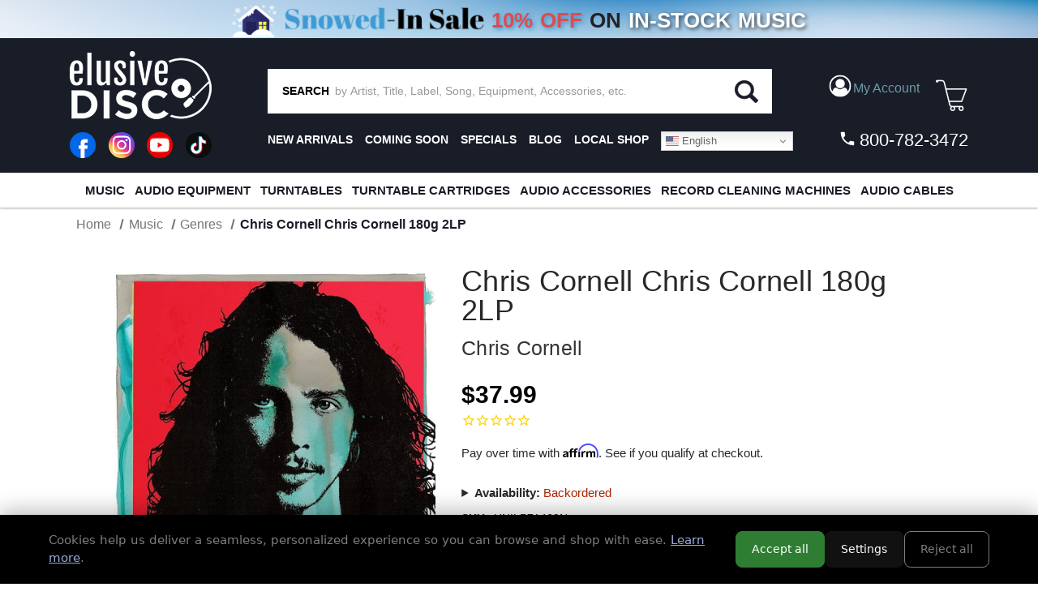

--- FILE ---
content_type: text/html; charset=UTF-8
request_url: https://elusivedisc.com/chris-cornell-chris-cornell-180g-2lp/
body_size: 38801
content:


<!DOCTYPE html>
<html class="no-js" lang="en">
    <head>
        <title>Chris Cornell Chris Cornell 180g 2LP</title>
        <link rel="dns-prefetch preconnect" href="https://cdn11.bigcommerce.com/s-rdecee92oy" crossorigin><link rel="dns-prefetch preconnect" href="https://fonts.googleapis.com/" crossorigin><link rel="dns-prefetch preconnect" href="https://fonts.gstatic.com/" crossorigin>
        <meta property="product:price:amount" content="37.99" /><meta property="product:price:currency" content="USD" /><meta property="og:url" content="https://elusivedisc.com/chris-cornell-chris-cornell-180g-2lp/" /><meta property="og:site_name" content="Elusive Disc" /><meta name="keywords" content="Vinyl Record,Audiophile,Phono Cartridge,XRCD,SACD,Turntable,Record Cleaner,LP,Analog Equipment,Headphone Amp,Record,SACD Player,Headphone Amplifier,Vinyl Record Cleaners,Record Cleaning"><link rel='canonical' href='https://elusivedisc.com/chris-cornell-chris-cornell-180g-2lp/' /><meta name='platform' content='bigcommerce.stencil' /><meta property="og:type" content="product" />
<meta property="og:title" content="Chris Cornell Chris Cornell 180g 2LP" />
<meta property="og:description" content="Elusive Disc, Inc. Features Only The Best In Audiophile Hardware, Accessories and Music. We Offer a Wide Variety Of Audiophile Turntables, Cartridges, Phono Stages, Record Cleaners, SACD Players, Speakers, Headphones, Pre-Amps, LP Cleaning Fluids, Cables, Vibration Control, Record Brushes &amp; Sleeves, Record Clamps, Audiophile Vinyl LPs, SACDs, DVD-As, Dual Discs, Gold CDs, Gold CDRs, and More." />
<meta property="og:image" content="https://cdn11.bigcommerce.com/s-rdecee92oy/products/44410/images/6395270/2unilp71469n__50282.1763699059.500.750.jpg?c=2" />
<meta property="og:availability" content="instock" />
<meta property="pinterest:richpins" content="enabled" />
        
         

        <link href="https://cdn11.bigcommerce.com/s-rdecee92oy/product_images/favicon-32x32.png?t&#x3D;1566314309" rel="shortcut icon">
        <meta name="viewport" content="width=device-width, initial-scale=1">

        <script>
            document.documentElement.className = document.documentElement.className.replace('no-js', 'js');
        </script>

        <script>
    function browserSupportsAllFeatures() {
        return window.Promise
            && window.fetch
            && window.URL
            && window.URLSearchParams
            && window.WeakMap
            // object-fit support
            && ('objectFit' in document.documentElement.style);
    }

    function loadScript(src) {
        var js = document.createElement('script');
        js.src = src;
        js.onerror = function () {
            console.error('Failed to load polyfill script ' + src);
        };
        document.head.appendChild(js);
    }

    if (!browserSupportsAllFeatures()) {
        loadScript('https://cdn11.bigcommerce.com/s-rdecee92oy/stencil/9990ca70-a6f3-013e-2fb8-6a4569d350ab/e/6fe49620-dd6b-013e-df1d-6ad19633e87c/dist/theme-bundle.polyfills.js');
    }
</script>
        <script>window.consentManagerTranslations = `{"locale":"en","locales":{"consent_manager.data_collection_warning":"en","consent_manager.accept_all_cookies":"en","consent_manager.gdpr_settings":"en","consent_manager.data_collection_preferences":"en","consent_manager.manage_data_collection_preferences":"en","consent_manager.use_data_by_cookies":"en","consent_manager.data_categories_table":"en","consent_manager.allow":"en","consent_manager.accept":"en","consent_manager.deny":"en","consent_manager.dismiss":"en","consent_manager.reject_all":"en","consent_manager.category":"en","consent_manager.purpose":"en","consent_manager.functional_category":"en","consent_manager.functional_purpose":"en","consent_manager.analytics_category":"en","consent_manager.analytics_purpose":"en","consent_manager.targeting_category":"en","consent_manager.advertising_category":"en","consent_manager.advertising_purpose":"en","consent_manager.essential_category":"en","consent_manager.esential_purpose":"en","consent_manager.yes":"en","consent_manager.no":"en","consent_manager.not_available":"en","consent_manager.cancel":"en","consent_manager.save":"en","consent_manager.back_to_preferences":"en","consent_manager.close_without_changes":"en","consent_manager.unsaved_changes":"en","consent_manager.by_using":"en","consent_manager.agree_on_data_collection":"en","consent_manager.change_preferences":"en","consent_manager.cancel_dialog_title":"en","consent_manager.privacy_policy":"en","consent_manager.allow_category_tracking":"en","consent_manager.disallow_category_tracking":"en"},"translations":{"consent_manager.data_collection_warning":"We use cookies (and other similar technologies) to collect data to improve your shopping experience.","consent_manager.accept_all_cookies":"Accept All Cookies","consent_manager.gdpr_settings":"Settings","consent_manager.data_collection_preferences":"Website Data Collection Preferences","consent_manager.manage_data_collection_preferences":"Manage Website Data Collection Preferences","consent_manager.use_data_by_cookies":" uses data collected by cookies and JavaScript libraries to improve your shopping experience.","consent_manager.data_categories_table":"The table below outlines how we use this data by category. To opt out of a category of data collection, select 'No' and save your preferences.","consent_manager.allow":"Allow","consent_manager.accept":"Accept","consent_manager.deny":"Deny","consent_manager.dismiss":"Dismiss","consent_manager.reject_all":"Reject all","consent_manager.category":"Category","consent_manager.purpose":"Purpose","consent_manager.functional_category":"Functional","consent_manager.functional_purpose":"Enables enhanced functionality, such as videos and live chat. If you do not allow these, then some or all of these functions may not work properly.","consent_manager.analytics_category":"Analytics","consent_manager.analytics_purpose":"Provide statistical information on site usage, e.g., web analytics so we can improve this website over time.","consent_manager.targeting_category":"Targeting","consent_manager.advertising_category":"Advertising","consent_manager.advertising_purpose":"Used to create profiles or personalize content to enhance your shopping experience.","consent_manager.essential_category":"Essential","consent_manager.esential_purpose":"Essential for the site and any requested services to work, but do not perform any additional or secondary function.","consent_manager.yes":"Yes","consent_manager.no":"No","consent_manager.not_available":"N/A","consent_manager.cancel":"Cancel","consent_manager.save":"Save","consent_manager.back_to_preferences":"Back to Preferences","consent_manager.close_without_changes":"You have unsaved changes to your data collection preferences. Are you sure you want to close without saving?","consent_manager.unsaved_changes":"You have unsaved changes","consent_manager.by_using":"By using our website, you're agreeing to our","consent_manager.agree_on_data_collection":"By using our website, you're agreeing to the collection of data as described in our ","consent_manager.change_preferences":"You can change your preferences at any time","consent_manager.cancel_dialog_title":"Are you sure you want to cancel?","consent_manager.privacy_policy":"Privacy Policy","consent_manager.allow_category_tracking":"Allow [CATEGORY_NAME] tracking","consent_manager.disallow_category_tracking":"Disallow [CATEGORY_NAME] tracking"}}`;</script>

        <script>
            window.lazySizesConfig = window.lazySizesConfig || {};
            window.lazySizesConfig.loadMode = 1;
        </script>
        <script async src="https://cdn11.bigcommerce.com/s-rdecee92oy/stencil/9990ca70-a6f3-013e-2fb8-6a4569d350ab/e/6fe49620-dd6b-013e-df1d-6ad19633e87c/dist/theme-bundle.head_async.js"></script>

        <link data-stencil-stylesheet href="https://cdn11.bigcommerce.com/s-rdecee92oy/stencil/9990ca70-a6f3-013e-2fb8-6a4569d350ab/e/6fe49620-dd6b-013e-df1d-6ad19633e87c/css/theme-6add6bf0-ddc5-013e-3431-2eec8af4d5ab.css" rel="stylesheet">

        <!-- Start Tracking Code for analytics_facebook -->

<script>
!function(f,b,e,v,n,t,s){if(f.fbq)return;n=f.fbq=function(){n.callMethod?n.callMethod.apply(n,arguments):n.queue.push(arguments)};if(!f._fbq)f._fbq=n;n.push=n;n.loaded=!0;n.version='2.0';n.queue=[];t=b.createElement(e);t.async=!0;t.src=v;s=b.getElementsByTagName(e)[0];s.parentNode.insertBefore(t,s)}(window,document,'script','https://connect.facebook.net/en_US/fbevents.js');

fbq('set', 'autoConfig', 'false', '599061582542956');
fbq('dataProcessingOptions', ['LDU'], 0, 0);
fbq('init', '599061582542956', {"external_id":"91a7628a-a2e4-45df-91f1-540dc9ce0c3b"});
fbq('set', 'agent', 'bigcommerce', '599061582542956');

function trackEvents() {
    var pathName = window.location.pathname;

    fbq('track', 'PageView', {}, "");

    // Search events start -- only fire if the shopper lands on the /search.php page
    if (pathName.indexOf('/search.php') === 0 && getUrlParameter('search_query')) {
        fbq('track', 'Search', {
            content_type: 'product_group',
            content_ids: [],
            search_string: getUrlParameter('search_query')
        });
    }
    // Search events end

    // Wishlist events start -- only fire if the shopper attempts to add an item to their wishlist
    if (pathName.indexOf('/wishlist.php') === 0 && getUrlParameter('added_product_id')) {
        fbq('track', 'AddToWishlist', {
            content_type: 'product_group',
            content_ids: []
        });
    }
    // Wishlist events end

    // Lead events start -- only fire if the shopper subscribes to newsletter
    if (pathName.indexOf('/subscribe.php') === 0 && getUrlParameter('result') === 'success') {
        fbq('track', 'Lead', {});
    }
    // Lead events end

    // Registration events start -- only fire if the shopper registers an account
    if (pathName.indexOf('/login.php') === 0 && getUrlParameter('action') === 'account_created') {
        fbq('track', 'CompleteRegistration', {}, "");
    }
    // Registration events end

    

    function getUrlParameter(name) {
        var cleanName = name.replace(/[\[]/, '\[').replace(/[\]]/, '\]');
        var regex = new RegExp('[\?&]' + cleanName + '=([^&#]*)');
        var results = regex.exec(window.location.search);
        return results === null ? '' : decodeURIComponent(results[1].replace(/\+/g, ' '));
    }
}

if (window.addEventListener) {
    window.addEventListener("load", trackEvents, false)
}
</script>
<noscript><img height="1" width="1" style="display:none" alt="null" src="https://www.facebook.com/tr?id=599061582542956&ev=PageView&noscript=1&a=plbigcommerce1.2&eid="/></noscript>

<!-- End Tracking Code for analytics_facebook -->

<!-- Start Tracking Code for analytics_googleanalytics -->

<!-- MINIBC -->
<script type="text/javascript">
//(function(d) {
 //   d.addEventListener("DOMContentLoaded", function(e) {
 //       var h = d.getElementsByTagName("head"),
   //         s = d.createElement('script');
   //     s.setAttribute("type", "text/javascript");

//        s.setAttribute("src", "https://staging.minibc.com/bootstrap/5ab18234b91dd?v=1");
        // s.setAttribute("src", "https://apps.minibc.com/bootstrap/59d68299ab573?v=1");
//        h[0].appendChild(s);
//    });
//})(document);
</script>

<!--<style>
.cart-left .shipping-threshold,
.checkout-shipping-threshold .checkoutContainer .checkoutShipMessage {
    display:none;
}
</style>-->

<script async src="https://www.googletagmanager.com/gtag/js?id=UA-151185348-1"></script>
<script>
window.dataLayer = window.dataLayer || [];
function gtag(){dataLayer.push(arguments);}
gtag('js', new Date());
gtag('config', 'UA-151185348-1');

function trackEcommerce() {
    function gaAddTrans(orderID, store, total, tax, shipping, city, state, country, currency, channelInfo) {
        var transaction = {
            id: orderID,
            affiliation: store,
            revenue: total,
            tax: tax,
            shipping: shipping,
            city: city,
            state: state,
            country: country
        };

        if (currency) {
            transaction.currency = currency;
        }

        ga('ecommerce:addTransaction', transaction);
    }
    
    function gaAddItems(orderID, sku, product, variation, price, qty) {
        ga('ecommerce:addItem', {
            id: orderID,
            sku: sku,
            name: product,
            category: variation,
            price: price,
            quantity: qty
        });
    }

    function gaTrackTrans() {
        ga('ecommerce:send');
    }

    function gtagAddTrans(orderID, store, total, tax, shipping, city, state, country, currency, channelInfo) {
        this.transaction = {
            transaction_id: orderID,
            affiliation: store,
            value: total,
            tax: tax,
            shipping: shipping,
            items: []
        };

        if (currency) {
            this.transaction.currency = currency;
        }
    }

    function gtagAddItem(orderID, sku, product, variation, price, qty) {
        this.transaction.items.push({
            id: sku,
            name: product,
            category: variation,
            price: price,
            quantity: qty
        });
    }

    function gtagTrackTrans() {
        gtag('event', 'purchase', this.transaction);        
        this.transaction = null;
    }

    if (typeof gtag === 'function') {
        this._addTrans = gtagAddTrans;
        this._addItem = gtagAddItem;
        this._trackTrans = gtagTrackTrans;
    } else if (typeof ga === 'function') {
        this._addTrans = gaAddTrans;
        this._addItem = gaAddItems;
        this._trackTrans = gaTrackTrans;
    }
}

var pageTracker = new trackEcommerce();

</script>  

<!-- End Tracking Code for analytics_googleanalytics -->

<!-- Start Tracking Code for analytics_siteverification -->

<meta name="google-site-verification" content="Z65IopOzcEjWkmpmPfBM4ZariN5yLYadMHa16TTHSjg" />

<!-- End Tracking Code for analytics_siteverification -->


<script type="text/javascript" src="https://checkout-sdk.bigcommerce.com/v1/loader.js" defer ></script>
<script src="https://www.google.com/recaptcha/api.js" async defer></script>
<script type="text/javascript">
var BCData = {"product_attributes":{"sku":"UNILP71469N","upc":"602567714699","mpn":null,"gtin":null,"weight":null,"base":true,"image":null,"price":{"without_tax":{"formatted":"$37.99","value":37.99,"currency":"USD"},"tax_label":"Tax"},"stock":null,"instock":true,"stock_message":null,"purchasable":true,"purchasing_message":null,"call_for_price_message":null}};
</script>
<script src='https://cdnjs.cloudflare.com/ajax/libs/jquery/3.6.0/jquery.min.js'  ></script><script src="https://cdn.jsdelivr.net/npm/sweetalert2@10.10.1/dist/sweetalert2.all.min.js"></script>
<script>
    var debug = false;
    var ribon = "https://www.ribon.ca";
    var ribon_data = "https://data.ribon.ca";
    var data_token = "";

    var store = 'rdecee92oy';    // production
    var storehash = 'rdecee92oy';    // production
    var store_hash = 'rdecee92oy';    // production

    var data = false;

    var bapo_show_ship_question = false;

    console.log('Ribon enable');

    function addShippingRadioButton(count) {
        var btn = $('.optimizedCheckout-checkoutStep.checkout-step--shipping form .form-actions');
        if (window.debugUser) {
            console.log("this is the button prior to insertion", btn)
        }
        if (btn && btn.length > 0) {
                if (bapo_show_ship_question) {
                    var com = $('input[name="orderComment"]');
                    var radios = $('input[name="shiporder"]');
                    if (!radios || radios.length == 0) {
                        var ship_now = '';
                        var ship_when_complete = '';

                        var isShipNow = localStorage.getItem('isShipNow');
                        if (isShipNow == 'true') {
                            ship_now = '';
                        } else {
                            ship_when_complete = '';
                        }
                       // btn.before('<input type="radio" name="shiporder" value="now" ' + ship_now + '> SHIP IN STOCK ITEMS NOW<br><input type="radio" name="shiporder" value="complete"' + ship_when_complete + '> SHIP THE ORDER AS COMPLETE (does not apply if only ordering out of stock items)');
                        addedButton = true;
                    }
              
                    
                     var tmp = com_value.replace('%%%complete%%%', '').replace('%%%now%%%', '');
                     console.log(tmp);
                     com.val(tmp);
                }
            } else {
                console.log("btn could not be found, retrying ...", count)
                if (count > 9) {
                    return;
                }

                setTimeout(function () {
                    count++;
                    addShippingRadioButton(count);
                }, 500);
            }

    }
    console.log("setting checkout click handler")

    $(document).on('click', '.checkout-step.optimizedCheckout-checkoutStep.checkout-step--shipping .optimizedCheckout-buttonSecondary', function (e) {
        if (window.debugUser) {
            debugger
        }
       // addShippingRadioButton(1);
    }).on('touchend', '.checkout-step.optimizedCheckout-checkoutStep.checkout-step--shipping .optimizedCheckout-buttonSecondary', function (e) {
        $('.checkout-step.optimizedCheckout-checkoutStep.checkout-step--shipping button').click();
    })
         .on('click', '#checkout-shipping-continue', function (e) {
            var ship_order = $('input[name="shiporder"]:checked').val();
             if (ship_order == 'now') {
                isShipNow = true;
             } else {
                 isShipNow = false;
             }
            //</br> localStorage.setItem('isShipNow', isShipNow);

             current_comment = $('input[name="orderComment"]').val().replace('%%%complete%%%', '').replace('%%%now%%%', '');
         }).on('touchend', '#checkout-shipping-continue', function(e) {
             $('#checkout-shipping-continue').click();
         })
        .on('click', '#checkout-customer-continue', function (e) {
           // addShippingRadioButton(1);
        }).on('touchend', '#checkout-customer-continue', function (e) {
            $('#checkout-customer-continue').click();
        });
             
    function getCartProducts(refresh = false) {
        var progress = new $.Deferred();
        getCart(refresh).then(function (checkoutData) {
            if (checkoutData
                && checkoutData
                && checkoutData.lineItems
                && checkoutData.lineItems.physicalItems
                && checkoutData.lineItems.physicalItems.length > 0) {
                var ids = [];
                var products = checkoutData.lineItems.physicalItems;
                for (var i = 0; i < products.length; i++) {
                    ids.push(products[i].productId);
                }

                if (!checkoutData.lineItems.physicalItems[0].custom_fields || refresh) {
                    $.post(
                        window.ribon + '/api/live/' + window.store_hash + '/get',
                        {
                            uri: '/v3/catalog/products?include=custom_fields&id:in=' + ids.join(',')
                        })
                        .done(function (resp) {
                            // console.log('products', resp);
                            var p = [];
                            if (resp && resp.data && resp.data.length > 0) {
                                var p = resp.data;

                                for (var j = 0; j < products.length; j++) {
                                    var prod = products[j];
                                    for (var i = 0; i < p.length; i++) {
                                        var bc_product_id = p[i].id;

                                        // p[i].salePrice = prod.salePrice;

                                        if (prod.productId == bc_product_id) {
                                            // p[i].discounts = prod.discounts;
                                            checkoutData.lineItems.physicalItems[j].custom_fields = p[i].custom_fields;
                                            break;
                                        }
                                    }

                                }
                            }
                            progress.resolve(checkoutData);
                          
                        })
                        .fail(function () {
                            progress.reject(false);
                        });
                } else {
                    var p = [];
                    if (resp && resp.data && resp.data.length > 0) {
                        var p = resp.data;

                        for (var j = 0; j < products.length; j++) {
                            var prod = products[j];
                            for (var i = 0; i < p.length; i++) {
                                var bc_product_id = p[i].id;

                                // p[i].salePrice = prod.salePrice;

                                if (prod.productId == bc_product_id) {
                                    // p[i].discounts = prod.discounts;
                                    checkoutData.lineItems.physicalItems[j].custom_fields = p[i].custom_fields;
                                    break;
                                }
                            }

                        }
                    }
                    progress.resolve(checkoutData);
                    
                }
            } else {
                progress.reject(false);
            }
        });

        return progress.promise();
    }

    function checkCartProductInStockAndPreorder(products) {
        var old_value = localStorage.getItem('isShipNow');
        localStorage.removeItem('isShipNow');

        for (var i = 0; i < products.length; i++) {
            var product = products[i];
            var custom_fields = product.custom_fields;

            for (var j = 0; j < custom_fields.length; j++) {
                var custom_field = custom_fields[j];
                var name = custom_field.name.toLowerCase();
                var value = custom_field.value.toLowerCase();
                if ((name === 'availability' && value === 'preorder')
                    || name === 'inventory' && value <= 0) {
                    console.log('has preorder/backorder items');
                    if (window.debugUser) {
                        console.log("bap_show_ship_question here")
                    }
                    bapo_show_ship_question = true;
                    if (!old_value) {
                        old_value = 'true';
                    }

                    localStorage.setItem('isShipNow', old_value);

                    // createCustomerMessage('%%%now%%%').then(function() {
                    //addShippingRadioButton(1);
                    
                    // });
                    return;
                }
            }
        }
    }

    function getCart(refresh = false) {
        var progress = new $.Deferred();

        if (data !== false && !refresh) {
            progress.resolve(data);
        } else {
            $.ajax({
                'url': '/api/storefront/carts',
                'headers': { 'Content-Type': 'application/json' },
                'type': 'GET'
            })
                .then(function (resp) {
                    if (resp.length === 0) {
                        progress.reject();
                    } else {
                        var cart = resp.shift();
                        data = cart;

                        progress.resolve(cart);
                    }
                })
                .fail(progress.reject);
        }

        return progress.promise();
    }

    function updateShippingMessage(checkoutData) {
        var total = 79;
        var products = checkoutData.lineItems.physicalItems;
        for (var i = 0; i < products.length; i++) {
            var product = products[i];
            var custom_fields = product.custom_fields;
            var isInStockItem = false;

            for (var j = 0; j < custom_fields.length; j++) {
                var custom_field = custom_fields[j];
                var name = custom_field.name.toLowerCase();
                var value = custom_field.value.toLowerCase();

                if (name === 'availability'
                    && (value === 'preorder' || value === 'special order')) {
                    isInStockItem = false;
                    break;
                }

                if (name === 'inventory' && value > 0) {
                    isInStockItem = true;
                }
            }

            if (isInStockItem) {
                for (var j = 0; j < product.discounts.length; j++) {
                    total += product.discounts[j].discountedAmount;
                }
                total -= product.salePrice * product.quantity;
            }
        }

        var shipping_message_container = $('.cart-left .shipping-threshold');
        if (!shipping_message_container || shipping_message_container.length == 0) {
            // console.log('if cart has preorder products');
            shipping_message_container = $('.checkout-shipping-threshold .checkoutContainer .checkoutShipMessage');

            if (!shipping_message_container || shipping_message_container.length == 0) {
                return;
            }
        }

        var message = '';
        if (total > 0) {
            message = '<h6>spend <strong><span>$</span></strong><span>' + total.toFixed(2) + ' more</span> on in-stock items for <span>free domestic* ground</span> or <span>discounted* international shipping!</span></h6>';
        } else {
            message = '<h6>you qualify for <span>free domestic* ground</span> or <span>discounted* international shipping!</span></h6>';
        }

        shipping_message_container.show();
        shipping_message_container.children().not('.bapo_custom_shipping_message').hide();
        var custom_message = shipping_message_container.find('.bapo_custom_shipping_message');
        if (custom_message && custom_message.length > 0) {
            custom_message.html(message).show();
        } else {
            shipping_message_container.append('<div class="bapo_custom_shipping_message" style="display: block;">' + message + '</div>');
        }

        $('.cart_page .loadingOverlay').hide();
    }

    // console.log('update shipping message');
    function checkCartProducts(refreseh = false) {
        getCartProducts(true).then(function (checkoutData) {
            if (window.debugUser) {
                console.log("checkoutData ", checkoutData)
            }
            if (checkoutData
                && checkoutData
                && checkoutData.lineItems
                && checkoutData.lineItems.physicalItems
                && checkoutData.lineItems.physicalItems.length > 0) {
                // add radio button
                if (window.location.href.indexOf('/checkout') > -1) {
                    checkCartProductInStockAndPreorder(checkoutData.lineItems.physicalItems);
                }

                // update shipping message
                updateShippingMessage(checkoutData);
            }
        });
    }

    var last_quan = 0;
    function updateShippingMessageAtCartPage() {
        setTimeout(function () {
            $('.cart_page .loadingOverlay').show();
            var data = $('.cart_page .cart').data('cart-quantity');
            console.log('quan', data);
            if (data && data != last_quan) {
                console.log('check cart');
                checkCartProducts(true);
            } else {
                updateShippingMessageAtCartPage();
            }
        }, 50);
    }

    if (window.location.href.indexOf('/cart') > -1) {
        $(document).on('click', '.cart-list a.cart-remove', function (e) {
            last_quan = $('.cart_page .cart').data('cart-quantity');
            updateShippingMessageAtCartPage();
        }).on('click', '.cart-list .plus-minus-bttn', function (e) {
            last_quan = $('.cart_page .cart').data('cart-quantity');
            updateShippingMessageAtCartPage();
        });
    }

    function checkDebugUser() {
        return new Promise((resolve) => {
            let url = `https://elusivedisc.com/customer/current.jwt?app_client_id=li6ac30ec67wtkodzdsxdpcw9zzcxru`;
            $.ajax({
                'url': url,
                'headers': { 'Content-Type': 'application/json' },
                'type': 'GET'
            }).then((resp) => {
                try {
                    // console.log("logged resp", resp)
                    let base64Url = resp.split('.')[1]
                    let base64 = base64Url.replace(/-/g, '+').replace(/_/g, '/');
                    let token_details = JSON.parse(atob(base64))
                    if (token_details && token_details.customer && token_details.customer.email === "rajiv@beapartof.com") {
                        console.log("debug user found")
                        resolve(true)
                    } else {
                        console("non debug user found")
                        resolve(false)
                    }
                } catch (err) {
                    console.log("err finding customer", err);
                    resolve(false)
                }
            }).fail((err) => {
                // Means no user is logged in
                resolve(false)
            })
        })
    }

    checkDebugUser().then((bDebug) => {
        console.log("debug user ? ", bDebug)
        window.debugUser = bDebug;
        if (bDebug) {
            $(document).on('click', 'li.checkout-step.optimizedCheckout-checkoutStep.checkout-step--shipping > div > a', function (e) {
                if (window.debugUser) {
                    debugger
                }
                //addShippingRadioButton(1);
            }).on('touchend', 'li.checkout-step.optimizedCheckout-checkoutStep.checkout-step--shipping > div > a', function (e) {
                $('li.checkout-step.optimizedCheckout-checkoutStep.checkout-step--shipping > div > a').click();
            })
        }


        checkCartProducts();
    })


</script><!-- Google tag (gtag.js) -->
<script async src="https://www.googletagmanager.com/gtag/js?id=AW-10994023594"></script>
<script>
  window.dataLayer = window.dataLayer || [];
  function gtag(){dataLayer.push(arguments);}
  gtag('js', new Date());

  gtag('config', 'AW-10994023594');
</script> <!-- Global site tag (gtag.js) - Google Analytics -->
  <script async src="https://www.googletagmanager.com/gtag/js?id=G-RL6P354S2G"></script>
  <script>
    window.dataLayer = window.dataLayer || [];
    function gtag(){dataLayer.push(arguments);}
    gtag('js', new Date());
    gtag('config', 'G-RL6P354S2G');
  </script><script nowprocket nitro-exclude type="text/javascript" id="sa-dynamic-optimization" data-uuid="7a1a80c4-8c04-4cf0-85b3-28b91f142ccb" src="[data-uri]"></script><script type="text/javascript">
    (function(c,l,a,r,i,t,y){
        c[a]=c[a]||function(){(c[a].q=c[a].q||[]).push(arguments)};
        t=l.createElement(r);t.async=1;t.src="https://www.clarity.ms/tag/"+i;
        y=l.getElementsByTagName(r)[0];y.parentNode.insertBefore(t,y);
    })(window, document, "clarity", "script", "otysis6tr9");
</script><!-- Event snippet for Purchase/Sale conversion page -->
<script>
  gtag('event', 'conversion', {
      'send_to': 'AW-1065916393/89NWCIHsUxDpr6L8Aw',
      'value': 1.0,
      'currency': 'USD',
      'transaction_id': ''
  });
</script>

 <script data-cfasync="false" src="https://microapps.bigcommerce.com/bodl-events/1.9.4/index.js" integrity="sha256-Y0tDj1qsyiKBRibKllwV0ZJ1aFlGYaHHGl/oUFoXJ7Y=" nonce="" crossorigin="anonymous"></script>
 <script data-cfasync="false" nonce="">

 (function() {
    function decodeBase64(base64) {
       const text = atob(base64);
       const length = text.length;
       const bytes = new Uint8Array(length);
       for (let i = 0; i < length; i++) {
          bytes[i] = text.charCodeAt(i);
       }
       const decoder = new TextDecoder();
       return decoder.decode(bytes);
    }
    window.bodl = JSON.parse(decodeBase64("[base64]"));
 })()

 </script>

<script nonce="">
(function () {
    var xmlHttp = new XMLHttpRequest();

    xmlHttp.open('POST', 'https://bes.gcp.data.bigcommerce.com/nobot');
    xmlHttp.setRequestHeader('Content-Type', 'application/json');
    xmlHttp.send('{"store_id":"999434154","timezone_offset":"-4.0","timestamp":"2026-01-27T16:52:28.17558100Z","visit_id":"5897ca0d-3324-4d5f-b661-e396db6c310f","channel_id":1}');
})();
</script>


        <!---->
        <!--    <script src="//cdn.searchspring.net/search/v3/js/searchspring.catalog.js?df2fjl" search="search_query" customer=""></script>-->
        <!---->
        
        
        
        
        
        
        
        
        <script src="//cdn.searchspring.net/search/v3/lts/searchspring.catalog.js?df2fjl" 
            search="search_query"
>
        </script>
        



    </head>
    <body class="ss-category">
        <svg data-src="https://cdn11.bigcommerce.com/s-rdecee92oy/stencil/9990ca70-a6f3-013e-2fb8-6a4569d350ab/e/6fe49620-dd6b-013e-df1d-6ad19633e87c/img/icon-sprite.svg" class="icons-svg-sprite"></svg>

        <header class="bg-primary text-secondary pt-0">

<!-- Dropdown Menu Custom CSS -->
<style>
    li.account-link > a:focus + ul, 
    li.account-link > a:hover + ul {
        display: block !important;
    }
    .account-dropdown-menu {
        display: none;
        list-style: none;
        padding: 0;
        margin: 0;
        position: absolute;
        background-color: #333;
        border-radius: 5px;
        top: 100%; /* Position it below the link */
        left: 0;
        z-index: 999;
    }
    .account-dropdown-menu li {
        width: 100%;
        padding: 0px;
    }
    .account-dropdown-menu li a {
        padding: 10px;
        display: block; 
        line-height: 18px !important; 
    }
    .account-dropdown-menu li a:hover {
        background-color: #444; 
    }
    input#account-dropdown-menu-toggle:is(:checked) + ul {
        display: block !important;
    }
     
    /* G Translate styling */
    .gt_switcher_wrapper {
        position: relative !important;
        right: auto !important;
        z-index: 1;
    }
    nav.secondaryNav ul { 
        display: flex;
    }
    nav.secondaryNav ul li:last-child {
        margin-left: auto;
    }
    
    #translate-top.gt_container--hich1m {
        display: none !important;
    }
    #translate-top.gt_container--hich1m .gt_switcher {
        display: block;
        width: 100%;
    }
    #translate-top.gt_container--hich1m .gt_switcher .gt_option, 
    #translate-top.gt_container--hich1m .gt_switcher .gt_selected a {
        width: 100%;
    }
    
    #translate-top { display: none !important; }
    #translate-middle { display: none !important; }
    @media all and (max-width: 500px){
        #translate-top {
            display: block !important;
        }
    }
    @media all and (max-width: 800px){
        .account-dropdown-menu {
            width: 100%;
        }
    }
    @media all and (max-width: 1024px) and (min-width: 500px){
        #translate-middle { 
            display: inline-block!important;
        }
    }
</style>
<script>
/* Hide the dropdown when clicked else where. */
document.addEventListener("click", function(event) {
    const accountCheckbox = document.getElementById("account-dropdown-menu-toggle"); // Checkbox
    const accountDropdown = document.getElementById("account-dropdown");  // Dropdown element
    const accountLabel = document.getElementById("account-dropdown-label"); // Label

    console.log("Function runs");
    
    // If the click is on the label, allow the toggle to happen and exit
    if (event.target === accountLabel) {
        return;
    }

    // Close dropdown if clicking outside of it
    if (accountCheckbox.checked && 
        !accountDropdown.contains(event.target) && 
        event.target !== accountCheckbox) {
        
        setTimeout(() => { 
            accountCheckbox.checked = false;
            console.log("condition runs - Dropdown closed");
        }, 100); // Small delay to ensure proper toggling
    }
});
</script>
<!-- Dropdown Menu Custom CSS End -->

<!-- G Translate script Start -->
<script>window.gtranslateSettings = {"default_language":"en","native_language_names":true,"detect_browser_language":true,"url_structure":"sub_domain","languages":["en","zh-CN","fr","vi","pt","es","ru","ko","ja","de","zh-TW"],"wrapper_selector":".gtranslate_wrapper","flag_size":16,"switcher_horizontal_position":"right","switcher_vertical_position":"top","alt_flags":{"en":"usa"}}</script>
<script src="https://cdn.gtranslate.net/widgets/latest/dwf.js" defer></script>
<!-- G Translate script End -->

<!-- G Translate html Top -->
<div id="translate-top" class="gtranslate_wrapper"></div>

    
    <style>
    /* custom css for "Big sale 2025" page start*/
    .sale-items > a {
        text-align: center;
        display: block;
    }
    .sale-items ul {
        display: flex;
        justify-content: center;
        list-style: none;
        margin: 0;
        padding: 0;
        flex-wrap: wrap;
    }
    .sale-items ul li {
        padding: 10px;
        width: 25%;
    }
    .sale-items ul li .sale-items > a {
        width: 100%;
        display: block;
        text-align: center;
    }
    .sale-items ul li .sale-items a img {
        height: auto;
        margin: 0 auto;
    }
    .sale-items ul li .sale-items .item-name {
        font-size: 16px;
        font-weight: bold;
    }
    .sale-items ul li .sale-items .item-name a {
        text-decoration: none;
    }
    .sale-items ul li .sale-items .item-price {
        font-size: 18px;
        font-weight: bold;
    }
    .sale-items ul li .sale-items .item-price del {
        color: #a92504;
        font-size: 15px;
        font-weight: normal;
    }
    .sale-items ul li .sale-items .item-price span {
        color: #a92504;
        display: block;
    }
    @media all and (max-width: 750px) {
        .sale-items ul li {
            width: 50% !important;
        }
    }
    @media all and (max-width: 500px) {
        .sale-items ul li {
            width: 100% !important;
        }
    }
    /* custom css for "Big sale 2025" page end*/


    @media (min-width: 1025px) {
        body {
            padding-top: 265px;
        }
    }
    @media all and (max-width: 1024px) {
    
        /* mobile main menu > sub menu item custom style start */
        ul.mega-sub-menu {
            padding-left: 10px !important;
        }
        ul.mega-sub-menu .mega-sub-menu-wrap > li > a {
            font-size: 13px !important;
            padding: 4px 0px !important;
            color: #6e9aa7 !important;
        }
        /* mobile main menu > sub menu item custom style end */
    
    }
    @media (max-width: 650px) {
        div#banner-top {
            padding: 5px 10px !important;
        }
        div#banner-top a {
            display: block;
        }
        div#banner-top a span {
            font-size: 14px;
        }

        div#banner-top a img {
            max-height: 20px;
            margin-right: 0px !important;
            width: auto !important;
        }
        div#banner-top {
            padding-left: 2px !important;
            padding-right: 2px !important;
        }
        div#banner-top img {
            height: 20px !important;
            width: auto !important;
        }

    }
    @media (max-width: 330px) {

        div#banner-top a {
            display: inline !important;
        }
    }
    @media (max-width: 265px) {
        div#banner-top span {
            font-size: 13px;
        }
        div#banner-top img {
            max-height: 15px;
            margin-right: 0 !important;
        }
    }
    </style>

    <!-- Promo Summer CLEARANCE SALES section Start -->
    <!--<div id="banner-top" style="background: #00d0ef;color: white;text-align: center;padding: 0px 15px;margin-bottom: 4px;">
        <p style="margin: 0; font-size: 18px;">
            <a href="https://elusivedisc.com/search?_ke=&tag=all-summer-clearance&utm_source=newsletter&utm_medium=banner&utm_campaign=summer_clearance&utm_id=summerclearance&utm_content=web">
                <img src="https://cdn11.bigcommerce.com/s-rdecee92oy/images/stencil/original/image-manager/summer-clearance-global-banner-opt2.png" style="height: 40px;"> 
            </a>
            <a href="https://elusivedisc.com/free-shipping-on-orders-over-49/">
                <img src="https://cdn11.bigcommerce.com/s-rdecee92oy/images/stencil/original/image-manager/shipping-truck-icon-black-sm.png" style="height: 25px; margin-right: 5px;"> 
                <span style="color: #ffffff;font-size: 20px;"> <strong style="color: #fff;">FREE SHIPPING</strong> <span style="font-weight: bold; color: #ffff00;"> On Orders Over $49*</span></span>
            </a>
        </p>
    </div>-->
    <style>
    #banner-top-container {
        width: 100%;
        height: 47px;
        position: relative;
        perspective: 1000px;
        transform-style: preserve-3d;
        background: white;
        /*animation: flip 16s infinite ease-in-out;*/
        transform: rotateX(180deg);
    }
    .banner-top {
        top: 0px;
        width: 100%;
        height: 100%;
        position: absolute;
        backface-visibility: hidden;
    }
    .banner-top:nth-child(1) {
    }
    .banner-top:nth-child(2) {
        transform: rotateX(180deg);
    }
    @keyframes flip {
        0% {transform: rotateX(0deg);}
        10% {transform: rotateX(0deg);}
        40% {transform: rotateX(0deg);}
        50% {transform: rotateX(180deg);}
        60% {transform: rotateX(180deg);}
        90% {transform: rotateX(180deg);}
        100% {transform: rotateX(0deg);}
    }
    @media all and (max-width: 1200px) {
        #banner-top-container {
            min-height: 65px;
            height: auto;
            max-height: 100%;
        }
        .banner-top {
            display: flex;
            align-items: center;
            justify-content: center;
        }
        .banner-top:nth-child(1) p span {
            font-size: 16px !important;
        }
        .banner-top:nth-child(1) p img {
            width: 24px !important;
            height: auto !important;
        }
    }
    @media all and (max-width: 600px) {
        #banner-top-container {
            height: 80px;
        }
        #banner-top.first-slide {
            height: 100%;
            align-items: center;
            justify-content: center;
            display: flex;
        }        
        #banner-top {
            padding-left: 5px !important;
            padding-right: 5px !important;
        }
        .banner-top:nth-child(1) p span {
            font-size: 15px !important;
        }
        #banner-top-container > div > p {
            line-height: 22px;
        }
    }
    @media all and (max-width: 360px) {
        #banner-top-container {
            height: 80px;
        }
    }
    </style>

    <div id="banner-top-container">

        <!-- Crate Sale Sale Start -->
        <div id="banner-top" class="banner-top banner-top-2" style="background: #1f2454;color: white;text-align: center;padding: 7px 15px;margin-bottom: 0px;background: #222222; */background: linear-gradient(45deg, black, #e61d25);background-image: url(https://cdn11.bigcommerce.com/s-b0kh56ah6/images/stencil/original/image-manager/top-promotion-bg.jpg);background: #6e9aa7;background-repeat: no-repeat;background-size: cover;text-transform: uppercase;height: 100%;">
                
                <a href="https://elusivedisc.com/search/?tag=the-crate-dig" contenteditable="false" style="cursor: pointer;display: inline-block;font-size: 23px;font-family: 'Oswald';word-spacing: 2px;font-weight: bold;">
                    <span style="color: #fff;">
                        <style>
                            @media all and (min-width: 1200px) {
                                #banner-top-container .banner-top-2 a span b span:last-child {
                                    font-size: 21px;
                                }
                            }
                            @media all and (min-width: 1100px) {
                                #banner-top-container .banner-top-2 a img {
                                    margin-top: -4px;
                                }
                                #banner-top-container .banner-top-2 a img + span {
                                    display: inline-block;
                                    padding-top: 4px;
                                }
                            }
                        </style>
                        <b style="text-shadow: 2px 2px 3px #00000040;">
                            <span style="color: #ffffff;"><img src="https://cdn11.bigcommerce.com/s-b0kh56ah6/images/stencil/original/image-manager/crate-sale-with-vinyl.png" style="max-height: 45px;margin-top: -7px;"> </span>
                            <span style="color: #ffffff;">Crate Of Deals! </span>
                            <span style="color: #f4251c;">300+ </span>
                            <span style="color: #161015;">Discounted Titles </span>
                            <span style="color: #f8231c;">10<span>%</span> - 90<span>%</span></span>
                            <span style="color: #161015;"> OFF </span>
                            <span style="color: #ffffff;">on Vinyl &amp; Digital</span>
                        </b>
                    </span> 
                </a>
            <p></p>
        </div>
        <!-- Winter Week Sale End -->
        
        <!-- snowed Sale Start -->
         <div id="banner-top" class="banner-top banner-top-2" style="background: #1f2454;color: white;text-align: center;padding: 0px 15px;margin-bottom: 0px;background: #222222; */background: linear-gradient(45deg, black, #e61d25);background-image: url(https://cdn11.bigcommerce.com/s-b0kh56ah6/images/stencil/original/image-manager/elusive-snowed-to-banner-bg.jpg);background-repeat: no-repeat;background-size: cover;text-transform: uppercase;padding-top: 2.5px;height: 100%;padding-top: 8px;">
                
            <a href="https://elusivedisc.com/save-10-on-vinyl-digital-music/" contenteditable="false" style="cursor: pointer;display: inline-block;font-size: 26px;line-height: 18px;font-family: Arial,Helvetica,'sans-serif';word-spacing: 2px;font-weight: 900;">
                <span style="color: #fff;">
                    <style>
                        @media all and (min-width: 1200px) {
                            #banner-top-container .banner-top-2 a span b span:last-child {
                                font-size: 21px;
                            }
                        }
                        @media all and (min-width: 1100px) {
                            #banner-top-container .banner-top-2 a img {
                                margin-top: -4px;
                            }
                            #banner-top-container .banner-top-2 a img + span {
                                display: inline-block;
                                padding-top: 4px;
                            }
                        }
                    </style>
                    <span><img src="https://cdn11.bigcommerce.com/s-b0kh56ah6/images/stencil/original/image-manager/elusive-snowed-to-banner-house-icon.png" style="max-height: 40px;margin-top: -3px;"> </span>
                    <span><img src="https://cdn11.bigcommerce.com/s-b0kh56ah6/images/stencil/original/image-manager/snowed-in-sale-image-3.png" style="max-height: 40px;margin-top: -2px;"> </span> 
                    <span style="color: #dd4c4d;text-shadow: 2px 2px 5px #3f9ad4;">10% OFF</span>
                    <span style="color: #222;">ON</span>
                    <span style="color: #ffffff;text-shadow: 2px 2px 5px #000000ad;">IN-STOCK MUSIC</span>
                </span> 
            </a>
        </div>
        <!-- snowed Black Friday Sale End -->

    </div>


    </div>



    <div class="container mt-3">
        <div class="header-row">
            <div class="logo">
                <a href="/">
                    <img class="img-fluid" src="https://cdn11.bigcommerce.com/s-rdecee92oy/images/stencil/175x84/elusive-disc-logo_1572021221__59408.original.png" alt="Elusive Disc" title="Elusive Disc">
                </a>
                <div class="header-social">
                    <a href="https://www.facebook.com/ElusiveDisc/" target="_blank" rel="noopener"><img src="https://cdn11.bigcommerce.com/s-rdecee92oy/images/stencil/original/image-manager/icon-fb.png" alt="Facebook"></a>
                    <a href="https://www.instagram.com/elusivediscinc/" target="_blank" rel="noopener"><img src="https://cdn11.bigcommerce.com/s-rdecee92oy/images/stencil/original/image-manager/icon-ig.png" alt="Instagram"></a>
                    <a href="https://www.youtube.com/user/Elusivedisc" target="_blank" rel="noopener"><img src="https://cdn11.bigcommerce.com/s-rdecee92oy/images/stencil/original/image-manager/icon-yt.png" alt="YouTube"></a>
                    <a href="https://www.tiktok.com/@elusivediscinc" target="_blank" rel="noopener"><img src="https://cdn11.bigcommerce.com/s-rdecee92oy/images/stencil/original/image-manager/icon-tk.png" alt="TikTok"></a>
                </div>
                <a href="#" class="mobileMenu-toggle" data-mobile-menu-toggle="menu" aria-controls="menu" aria-expanded="false">
                    <span class="mobileMenu-toggleIcon">Toggle menu</span>
                </a>
            </div>
            <div class="search-etc">
                <div class="d-flex flex-wrap justify-content-between">
                    <form class="search-form" action="/search" method="get">
                        <label for="search">SEARCH</label>
                        <input class="form-input ng-scope ng-pristine ng-valid ss-focused" id="search_query_adv" name="search_query" placeholder="by Artist, Title, Label, Song, Equipment, Accessories, etc." value="" ng-model="ac.input" ss-nav-input="" autocomplete="off" autocapitalize="off" autocorrect="off" spellcheck="false">
                        <input class="button button--primary form-prefixPostfix-button--postfix" type="submit" value="">
                    </form>
                    <div class="wrap_cartmenu">
                        <ul class="navUser-section navUser-section--alt">
                            <li class="number_tbmo" style="display:none;">
                                <a href="tel:800-782-3472">
                                    <svg class="icon pa2 br2 pointer bg-gray"><use xlink:href="#delete"></use></svg>
                                </a>
                            </li>
                            <li class="navUser-item navUser-item--cart">
                                <a href="/cart.php">
                                    <span class="navUser-item-cartLabel"><img alt="Shopping Cart" src="https://cdn11.bigcommerce.com/s-rdecee92oy/images/stencil/original/image-manager/cart-icon-40.png"></span>
                                    <span class="countPill countPill--positive cart-quantity">10</span>
                                </a>
                            </li>
                            <!--
                            <li class="account-link">
                                <a href="/account.php?action=order_status">
                                    <svg xmlns="http://www.w3.org/2000/svg" width="20px" fill="#ffffff" viewBox="0 0 209.36 209.54"><g id="Layer_2" data-name="Layer 2"><g id="Layer_1-2" data-name="Layer 1"><path class="cls-1" d="M0,104.56C0,46.93,47,0,104.63,0A104.7,104.7,0,0,1,209.36,105c0,57.59-46.92,104.47-104.62,104.59S0,162.61,0,104.56Zm177.28,52.71c23.15-27.64,26.83-80.9-9-116.58C132.22,4.74,73.13,6,38.55,43.32,5,79.57,10,131.48,32.12,157.18c1.7-5,3.06-10,5-14.65,4.86-11.76,12.6-20.46,26-22a11.13,11.13,0,0,1,7.54,2.26,53,53,0,0,0,68.14-.12,10.58,10.58,0,0,1,7.09-2.19c13.43,1.41,21.3,10,26.22,21.73C174.09,146.91,175.45,151.86,177.28,157.27Z"/><path class="cls-1" d="M104.77,126.89a44.71,44.71,0,1,1,44.71-44.74A44.49,44.49,0,0,1,104.77,126.89Z"/></g></g></svg> &nbsp;
                                    <span class="text-label d-none d-lg-inline-block ml-2">My Account</span>
                                </a>
                            </li>
                            -->
                            <li class="account-link">
                                <label id="account-dropdown-label" for="account-dropdown-menu-toggle">
                                    <svg xmlns="http://www.w3.org/2000/svg" width="20px" fill="#ffffff" viewBox="0 0 209.36 209.54"><g id="Layer_2" data-name="Layer 2"><g id="Layer_1-2" data-name="Layer 1"><path class="cls-1" d="M0,104.56C0,46.93,47,0,104.63,0A104.7,104.7,0,0,1,209.36,105c0,57.59-46.92,104.47-104.62,104.59S0,162.61,0,104.56Zm177.28,52.71c23.15-27.64,26.83-80.9-9-116.58C132.22,4.74,73.13,6,38.55,43.32,5,79.57,10,131.48,32.12,157.18c1.7-5,3.06-10,5-14.65,4.86-11.76,12.6-20.46,26-22a11.13,11.13,0,0,1,7.54,2.26,53,53,0,0,0,68.14-.12,10.58,10.58,0,0,1,7.09-2.19c13.43,1.41,21.3,10,26.22,21.73C174.09,146.91,175.45,151.86,177.28,157.27Z"/><path class="cls-1" d="M104.77,126.89a44.71,44.71,0,1,1,44.71-44.74A44.49,44.49,0,0,1,104.77,126.89Z"/></g></g></svg> &nbsp;
                                    <span class="text-label d-none d-lg-inline-block ml-2">My Account</span>
                                </label>
                                <input type="checkbox" id="account-dropdown-menu-toggle" style="display: none;">
                                <ul class="account-dropdown-menu" id="account-dropdown" style="display: none;">
                                    
                                        <!-- Logged Out -->
                                        <li><a href="/login.php">Sign In</a></li>
                                        <li><a href="/login.php?action=create_account">Register</a></li>
                                        <li><a href="/wishlist.php">Wish List</a></li>
                                        <li><a href="/search.php?search_query=gift+certificate">Gift Certificates</a></li>
                                        <li><a href="/contact-us">Contact Us</a></li>

                                </ul>
                            </li>
                            <li class="headerMobilePhone">
                                <a href="tel:800-782-3472"> 
                                    <svg xmlns="http://www.w3.org/2000/svg" height="24px" viewBox="0 0 24 24" width="24px" fill="#FFFFFF"><path d="M0 0h24v24H0z" fill="none"/><path d="M6.62 10.79c1.44 2.83 3.76 5.14 6.59 6.59l2.2-2.2c.27-.27.67-.36 1.02-.24 1.12.37 2.33.57 3.57.57.55 0 1 .45 1 1V20c0 .55-.45 1-1 1-9.39 0-17-7.61-17-17 0-.55.45-1 1-1h3.5c.55 0 1 .45 1 1 0 1.25.2 2.45.57 3.57.11.35.03.74-.25 1.02l-2.2 2.2z"/></svg> 
                                </a>
                            </li>
                            <li id="translate-middle" class="headerMobilePhone">
                                <div class="gtranslate_wrapper"></div>
                            </li>
                        </ul>
                    </div>
                </div>
                <div class="secondaryNavWrapper">
                    <nav class="secondaryNav">
                        <ul>
                            <li class="navBold"><a href="/new-arrivals/#/sort:ss_days_since_released:asc">New Arrivals</a></li>
                            <li class="navBold"><a href="/coming-soon/">Coming Soon</a></li>
                            <li class="navBold"><a href="/specials/#/sort:sortable_date_created:desc">SPECIALS</a></li>
                            <li class="navBold"><a href="https://vinylrecords-audiophile.elusivedisc.com/" target="_blank">BLOG</a></li>
                            <li class="navBold"><a href="https://storefront.elusivedisc.com/" target="_blank">LOCAL SHOP</a></li>
                            <li><!-- G Translate html --><div class="gtranslate_wrapper"></div></li>
                            <li>
                                <a class="headerPhone" href="tel:800-782-3472"> 
                                <svg xmlns="http://www.w3.org/2000/svg" height="24px" viewBox="0 0 24 24" width="24px" fill="#FFFFFF"><path d="M0 0h24v24H0z" fill="none"/><path d="M6.62 10.79c1.44 2.83 3.76 5.14 6.59 6.59l2.2-2.2c.27-.27.67-.36 1.02-.24 1.12.37 2.33.57 3.57.57.55 0 1 .45 1 1V20c0 .55-.45 1-1 1-9.39 0-17-7.61-17-17 0-.55.45-1 1-1h3.5c.55 0 1 .45 1 1 0 1.25.2 2.45.57 3.57.11.35.03.74-.25 1.02l-2.2 2.2z"/></svg> 
                                800-782-3472
                                </a>
                            </li>
                        </ul>
                    </nav> 
                </div>
            </div>
        </div>
    </div>

    <style>
        header.bg-primary .megaMenu-container ul li ul li:has(span) > a img {
            height: 20px;
            border-radius: 50%;
        }
        @media (min-width: 1025px) {
            header.bg-primary .megaMenu-container ul li ul .mega-sub-menu-wrap {
                -webkit-column-count: 4;
                -moz-column-count: 4;
                column-count: 4;
                width: 100%;
                padding: .75rem 1rem;
            }
            header.bg-primary .megaMenu-container ul li ul .mega-sub-menu-wrap.music-menu {
                -webkit-column-count: 5 !important;
                -moz-column-count: 5 !important;
                column-count: 5 !important;
            }
            header.bg-primary .megaMenu-container ul li ul li:has(span) > a {
                background: white;
                color: black;
                display: inline-block;
                padding: 2px 5px;
            }
            header.bg-primary .megaMenu-container ul li ul li:has(span) > a:hover {
                background: #6e9aa7;
                color: white;
                text-decoration: none;
            }
        }
        @media all and (max-width: 1024px) {
            header.bg-primary .megaMenu-container ul li ul li:has(span) > a ~ ul li a:before {
                content: '- ';
            }
        }
        
    </style>

    <div class="megaMenu-container hidden" id="mega-menu" data-menu="">
		<div class="container">
            <ul>
                <li class="navPages-item d-lg-none">
                    <a class="navPages-action" href="https://elusivedisc.com/new-arrivals/#/sort:ss_days_since_released:asc">New Arrivals</a>
                </li>
                <li class="navPages-item d-lg-none">
                    <a class="navPages-action" href="https://elusivedisc.com/coming-soon/">Coming Soon</a>
                </li>
                <li class="navPages-item d-lg-none">
                    <a class="navPages-action" href="https://storefront.elusivedisc.com/">LOCAL SHOP</a>
                </li>
                <li>
                    <a class="parent-menu" href="/music/">Music</a>
                    <ul class="mega-sub-menu">
                        <div class="mega-sub-menu-wrap music-menu">
                            <li>
                                <a href="/music/vinyl-records/">Vinyl Records</a>
                                <ul class="mega-sub-sub-menu">
                                    <li><a href="/music/vinyl-records/7-inch/">7 inch</a></li>
                                    <li><a href="/music/vinyl-records/12-inch/">12 inch</a></li>
                                    <li><a href="/music/vinyl-records/33s/">33's</a></li>
                                    <li><a href="/music/vinyl-records/45s/">45's</a></li>
                                    <li><a href="/music/vinyl-records/180g/">180g</a></li>
                                    <li><a href="/music/vinyl-records/200g/">200g</a></li>
                                    <li><a href="/music/vinyl-records/colored-vinyl/">Colored Vinyl</a></li>
                                    <li><a href="/music/vinyl-records/mono-vinyl/">Mono Vinyl</a></li>
                                    <li><a href="/music/vinyl-records/picture-discs/">Picture Disc</a></li>                        
                                    <li><a href="/music/vinyl-records/">Shop All Vinyl</a></li>
                                </ul>
                            </li>
                            <li>
                                <a href="/music/digital/">Digital</a>
                                <ul class="mega-sub-sub-menu">
                                    <li><a href="/music/digital/cd/">CD</a></li>
                                    <li><a href="/music/digital/xrcd/">XRCD</a></li>
                                    <li><a href="/music/digital/sacd/">SACD</a></li>
                                    <li><a href="/music/digital/blu-ray-audio/">Blu-Ray</a></li>
                                    <li><a href="/music/digital/k2-hd/">K2 HD</a></li>
                                    <li><a href="/music/digital/uhqcd/">UHQCD</a></li>
                                    <li><a href="/music/digital/dvd/">DVD</a></li>
                                    <li><a href="/music/digital/">Shop All Digital</a></li>
                                </ul>
                            </li>
                            <li>
                                <a href="/music/reel-to-reel-tape/">Reel to Reel Tape</a>
                            </li>
                            <li>
                            	<a href="/music/labels/">Labels</a>
                            	<ul class="mega-sub-sub-menu">
                            		<li><a href="/music/labels/2xhd">2XHD</a></li>
                            		<li><a href="/music/labels/chasing-the-dragon">Chasing the Dragon</a></li>
                            		<li><a href="/music/labels/groove-note">Groove Note</a></li>
                            		<li><a href="/music/labels/in-akustik">In-Akustik</a></li>
                            		<li><a href="/music/labels/stockfisch">Stockfisch</a></li>
                            		<li><a href="/music/labels/venus">Venus</a></li>
                            		<li><a href="/music/labels/analogue-productions">Analogue Productions</a></li>
                            		<li><a href="/music/labels/mobile-fidelity">Mobile Fidelity</a></li>
                            		<li><a href="/music/labels/impex-records">Impex Records</a></li>
                                    <li><a href="/music/labels/rhino">Rhino</a></li>
                                    <li><a href="/music/labels/music-on-vinyl">Music on Vinyl</a></li>
                                    <li><a href="/music/labels/legacy">Legacy</a></li>
                            		<li><a href="/music/labels/original-recordings-group">ORG/Original Recordings Group</a></li>
                            	</ul>
                            </li>
                            <li>
                            	<a href="/music/labels/">Labels</a>
                            	<ul class="mega-sub-sub-menu">
                            		<li><a href="/music/labels/verve">Verve</a></li>
                            		<li><a href="/music/labels/blue-note">Blue Note</a></li>
                            		<li><a href="/music/labels/craft-recordings">Craft Recordings</a></li>
                            		<li><a href="/music/labels/deutsche-grammophon">Deutsche Grammophon</a></li>
                            		<li><a href="/music/labels/bmg">BMG</a></li>
                            		<li><a href="/music/labels/friday-music">Friday Music</a></li>
                            		<li><a href="/music/labels/capitol">Capitol</a></li>
                            		<li><a href="/music/labels/universal">Universal</a></li>
                            		<li><a href="/music/labels/island">Island</a></li>
                            		<li><a href="/music/labels/mercury">Mercury</a></li>
                            		<li><a href="/music/labels/wea">WEA</a></li>
                            		<li><a href="/music/labels/sony">Sony</a></li>
                            		<li><a href="/music/labels/atlantic">Atlantic</a></li>
                            		<li><a href="/music/labels/pure-pleasure">Pure Pleasure</a></li>
                            	</ul>
                            </li>
                            <li>
                                <a href="#">Popular Genres</a>
                                <ul class="mega-sub-sub-menu">
                                    <li><a href="/music/genres/pop-rock/">Pop Rock</a></li>
                                    <li><a href="/music/genres/jazz/">Jazz</a></li>
                                    <li><a href="/music/genres/classical">Classical</a></li>
                                    <li><a href="/music/genres/soundtrack">Soundtrack</a></li>
                                    <li><a href="/music/genres/blues">Blues</a></li>
                                    <li><a href="/music/genres/r-and-b">R&amp;B</a></li>
                                    <li><a href="/music/genres/alternative">Alternative</a></li>
                                    <li><a href="/music/genres/folk">Folk</a></li>
                                    <li><a href="/music/genres/country-bluegrass">Country Bluegrass</a></li>
                                    <li><a href="/music/genres/christmas">Christmas</a></li>
                                </ul>
                            </li>
                        </div>
                    </ul>
                </li>
                <li>
                    <a class="parent-menu" href="/audio-equipment/">Audio Equipment</a>
                    <ul class="mega-sub-menu">
                        <div class="mega-sub-menu-wrap">
                            <li>
                                <a href="/audio-equipment/amplifiers/">Amplifiers</a>
                                <ul class="mega-sub-sub-menu">
                                    <li><a href="/audio-equipment/amplifiers/integrated-amplifier/">Integrated Amplifiers</a></li>
                                    <li><a href="/audio-equipment/amplifiers/phono-preamp/">Phono Preamps</a></li>
                                    <li><a href="/audio-equipment/amplifiers/preamp/">Preamps</a></li>
                                </ul>
                            </li>
                            <li>
                                <a href="/audio-equipment/audio-converter/">Audio Converters</a>
                                <ul class="mega-sub-sub-menu">
                                    <!--li><a href="/audio-equipment/audio-converter/analog-to-digital-converter/">Analog to Digital Converters</a></li-->
                                    <li><a href="/audio-equipment/audio-converter/digital-to-analog-converter/">Digital to Analog Converters</a></li>
                                </ul>
                            </li>
                            <li>
                                <a href="/cd-players/">CD Players</a>
                                <ul class="mega-sub-sub-menu">
                                    <li><a href="/audio-equipment/cd-players/new-category/">Music Hall CD Players</a></li>
                                    <li><a href="/audio-equipment/cd-players/musical-fidelity-cd-player/">Musical Fidelity CD Players</a></li>
                                    <!--li><a href="/audio-equipment/cd-players/cayin-cd-player/">Cayin CD Players</a></li-->
                                </ul>
                            </li>
                            <li>
                                <a href="/audio-equipment/headphones/">Headphones</a>
                                <ul class="mega-sub-sub-menu">
                                    <li><a href="/audio-equipment/headphones/akg-headphones/">AKG Headphones</a></li>
                                    <li><a href="/audio-equipment/headphones/grado-headphones/">Grado Headphones</a></li>
                                    <li><a href="/audio-equipment/headphones/new-category/">Stax Headphones</a></li>
                                    <li><a href="/audio-equipment/headphones/audeze-headphones/">Audeze Headphones</a></li>
                                    <!--li><a href="/audio-equipment/headphones/audioquest-headphones/">Audioquest Headphones</a></li-->                        
                                </ul>
                            </li>
                            <li>
                                <a href="/audio-equipment/headphone-amp/">Headphone Amps</a>
                                <ul class="mega-sub-sub-menu">
                                    <li><a href="/audio-equipment/headphone-amp/#/filter:brand:Stax">Stax Headphone Amps</a></li>
                                    <li><a href="/audio-equipment/headphone-amp/#/filter:brand:Manley">Manley Headphone Amps</a></li>
                                    <li><a href="/audio-equipment/headphone-amp/#/filter:brand:Lehmann$2520Audio">Lehmann Audio Headphone Amps</a></li>
                                </ul>
                            </li>
                            
                            <li>
                                <a href="/audio-equipment/loudspeakers/">Loudspeakers</a>
                                <ul class="mega-sub-sub-menu">
                                    <!--li><a href="/audio-equipment/loudspeakers/audience-loudspeakers/">Audience Loudspeakers</a></li-->
                                    <!--li><a href="/audio-equipment/loudspeakers/epos-loudspeakers/">Epos Loudspeakers</a></li-->
                                    <li><a href="/search/?search_query=#/filter:brand:Magnepan">Magnepan Loudspeakers</a></li>
                                    <li><a href="/search/?search_query=#/filter:brand:Harbeth">Harbeth Loudspeakers</a></li>
                                    <li><a href="/search/?search_query=#/filter:brand:REL%20Acoustics">REL Subwoofers</a></li>
                                    <li><a href="/audio-equipment/loudspeakers/#/filter:brand:Edifier">Edifier Loudspeakers</a></li>
                                    <li><a href="/audio-equipment/loudspeakers/#/filter:brand:AirPulse">Airpulse Loudspeakers</a></li>
                                </ul>                
                            </li>
                        
                            <li>
                                <a href="/audio-equipment/tonearm/">Tonearms</a>
                                <ul class="mega-sub-sub-menu">
                                    <li><a href="/audio-equipment/tonearm/graham-engineering-tonearm/">Graham Engineering Tonearms</a></li>
                                    <li><a href="/audio-equipment/tonearm/clearaudio-tonearm/">Clearaudio Tonearms</a></li>
                                    <li><a href="/audio-equipment/tonearm/vpi-tonearm/">VPI Tonearms</a></li>
                                </ul>
                            </li>
                        </div>
                    </ul>
                </li>
                <li>
                    <a class="parent-menu" href="/turntables/">Turntables</a>
                    <ul class="mega-sub-menu">
                        <div class="mega-sub-menu-wrap">
                            <li><a href="/turntables/clearaudio-turntables/">Clearaudio Turntables</a></li>
                            <li><a href="/turntables/music-hall-turntables/">Music Hall Turntables</a></li>
                            <!-- <li><a href="/turntables/musical-fidelity-turntables/">Musical Fidelity</a></li> -->
                            <li><a href="/turntables/pro-ject-turntable/">Pro-ject Turntables</a></li>
                            <!--li><a href="/turntables/rock-n-rolla-turntables/">Rock n Rolla Turntables</a></li-->
                            <!--li><a href="/turntables/shinola-turntables/">Shinola Turntables</a></li-->
                            <li><a href="/turntables/vpi-turntables/">VPI Turntables</a></li>
                            <li><a href="/turntables/#/filter:brand:Sota">Sota Turntables</a></li>
                            <li><a href="/turntables/teac-turntables/">TEAC Turntables</a></li>
                            <li><a href="/turntables/audio-technica-turntables/">Audio-Technica Turntables</a></li>
                        </div>
                    </ul>
                </li>
                <li>
                    <a class="parent-menu" href="/turntable-cartridge/">Turntable Cartridges</a>
                    <ul class="mega-sub-menu">
                        <div class="mega-sub-menu-wrap">
                            <!--<li><a href="/turntable-cartridge/lyra-cartridge/">Lyra Cartridges</a></li>-->
                            <li><a href="/turntable-cartridge/hana-cartridge/">Hana Cartridges</a></li>
                            <li><a href="/turntable-cartridge/sumiko-cartridge/">Sumiko Cartridges</a></li>
                            <li><a href="/turntable-cartridge/ortofon-cartridge/">Ortofon Cartridges</a></li>
                            <!--<li><a href="/turntable-cartridge/#/filter:brand:Ortofon">Ortofon Cartridges</a></li>-->
                            <li><a href="/turntable-cartridge/grado-cartridge/">Grado Cartridges</a></li>
                            <!--<li><a href="/turntable-cartridge/koetsu-cartridge/">Koetsu Cartridges</a></li>-->
                            <!--li><a href="/turntable-cartridge/goldring-cartridge/">Goldring Cartridges</a></li-->
                            <li><a href="/turntable-cartridge/clearaudio-cartridge/">Clearaudio Cartridges</a></li>
                            <li><a href="/turntable-cartridge/audio-technica-cartridge/">Audio-Technica Cartridges</a></li>
                            <li><a href="/turntable-cartridge/soundsmith-cartridge/">Soundsmith Cartridges</a></li>
                            <li><a href="/turntable-cartridge/air-tight-cartridge/">Air Tight Cartridges</a></li>
                            <li><a href="/turntable-cartridge/van-den-hul-cartridge/">Van Den Hul Cartridges</a></li>
                            <!--li><a href="/turntable-cartridge/#/filter:brand:Kiseki">Kiseki Cartridges</a></li-->
                            <li><a href="/turntable-cartridge/#/filter:brand:Phasemation">Phasemation Cartridges</a></li>
                            <li><a href="/turntable-cartridge/">All Phono Cartridges</a></li>
                        </div>
                    </ul>
                </li>
                <li>
                    <a class="parent-menu" href="/audio-accessories/">Audio Accessories</a>
                    <ul class="mega-sub-menu">
                        <div class="mega-sub-menu-wrap">
                            <li>
                                <a href="/audio-accessories/turntable-accessories/">
                                    <img src="https://cdn11.bigcommerce.com/s-rdecee92oy/images/stencil/original/image-manager/audio-accessories-turn-table.jpg" /> Turntable Accessories</a>
                                <ul class="mega-sub-sub-menu">
                                    <li><a href="/audio-accessories/turntable-accessories/headshell-weights/">Headshell Weights</a></li>
                                    <li><a href="/audio-accessories/turntable-accessories/headshell-leads/">Headshell Leads</a></li>
                                    <li><a href="/audio-accessories/turntable-accessories/cartridge-accessories/">Cartridge Accessories</a></li>
                                    <li><a href="/audio-accessories/turntable-accessories/tonearm-accessories/">Tonearm Accessories</a></li>
                                    <li><a href="/audio-accessories/turntable-accessories/turntable-belts/">Turntable Belts</a></li>
                                    <li><a href="/audio-accessories/turntable-accessories/turntable-dust-covers/">Turntable Dust Covers</a></li>
                                    <li><a href="/audio-accessories/turntable-accessories/turntable-levels/">Turntable Levels</a></li>
                                    <li><a href="/audio-accessories/turntable-accessories/turntable-set-up/">Turntable Set-Up</a></li>
                                    <li><a href="/audio-accessories/turntable-accessories/turntable-speed-control/">Turntable Speed Control</a></li>
                                    <li><a href="/audio-accessories/turntable-accessories/turntable-tweaks-upgrades/">Turntable Tweaks &amp; Upgrades</a></li>
                                    <li><a href="/audio-accessories/turntable-accessories/vibration-isolation/">Vibration Isolation</a></li>                        
                                </ul>
                            </li>
                            <li style="margin-bottom: 0;">
                                <a href="/audio-accessories/headphone-accessories/">
                                    <img src="https://cdn11.bigcommerce.com/s-rdecee92oy/images/stencil/original/image-manager/audio-accessories-headphone-1.jpg" /> Headphone Accessories</a>
                                <ul class="mega-sub-sub-menu">
                                    <li><a href="/audio-accessories/headphone-accessories/replacement-headphone-ear-pads/">Replacement Headphone Ear Pads</a></li>
                                    <li><a href="/audio-accessories/headphone-accessories/headphone-stand/">Headphone Stands</a></li>
                                    <li><a href="/audio-accessories/headphone-accessories/headphone-cable/">Headphone Cables</a></li>
                                </ul>                    
                                </li>
                            <li>
                                <a href="/audio-accessories/cable-accessories/">
                                    <img src="https://cdn11.bigcommerce.com/s-rdecee92oy/images/stencil/original/image-manager/audio-accessories-cable.jpg" /> Cable Accessories</a>
                                <ul class="mega-sub-sub-menu">
                                    <li><a href="/audio-accessories/cable-accessories/noise-filtering/">Noise Filtering</a></li>
                                    <li><a href="/audio-accessories/cable-accessories/contact-cleaners-enhancers/">Contact Cleaners/Enhancers</a></li>
                                    <li><a href="/audio-accessories/cable-accessories/power-conditioning/">Power Conditioning</a></li>
                                    <li><a href="/audio-accessories/cable-accessories/power-cables-outlets/">Power Cables &amp; Outlets</a></li>                        
                                </ul>
                            </li>
                            <li>
                                <a href="/audio-accessories/vinyl-accessories/">
                                    <img src="https://cdn11.bigcommerce.com/s-rdecee92oy/images/stencil/original/image-manager/audio-accessories-accssories.jpg" /> Vinyl Accessories</a>
                                <ul class="mega-sub-sub-menu">
                                    <li><a href="/audio-accessories/vinyl-accessories/lp-drill/">LP Drills</a></li>
                                    <li><a href="/audio-accessories/vinyl-accessories/lp-flatteners/">LP Flatteners</a></li>
                                    <li><a href="/audio-accessories/magnetic-tape-preservative/">Magnetic Tape Preservative</a></li>
                                    <li><a href="/audio-accessories/vinyl-accessories/record-brushes/">Record Brushes</a></li>
                                    <li><a href="/audio-accessories/vinyl-accessories/record-clamps/">Record Clamps</a></li>
                                    <li><a href="/audio-accessories/vinyl-accessories/record-cleaner-accessories/">Record Cleaner Accessories</a></li>
                                    <li><a href="/audio-accessories/vinyl-accessories/record-cleaning-fluids/">Record Cleaning Fluids</a></li>
                                    <li><a href="/audio-accessories/vinyl-accessories/record-frames/">Record Frames</a></li>
                                    <li><a href="/audio-accessories/vinyl-accessories/record-mats/">Record Mats</a></li>
                                    <li><a href="/audio-accessories/vinyl-accessories/record-sleeves/">Record Sleeves</a></li>
                                    <li><a href="/audio-accessories/vinyl-accessories/test-set-up-lps/">Test &amp; Set-Up LPs</a></li>
                                    <li><a href="/audio-accessories/vinyl-accessories/single-7-45-adaptors/">Single 7" 45 Adaptors</a></li>
                                </ul>
                            </li>
                            <li><a href="/audio-accessories/compact-disc-accessories/">
                                    <img src="https://cdn11.bigcommerce.com/s-rdecee92oy/images/stencil/original/image-manager/audio-accessories-component.jpg" /> Compact Disc Accessories</a>
                                <ul class="mega-sub-sub-menu">
                                    <li><a href="/audio-accessories/compact-disc-accessories/cd-dvd-cleaning/">CD/DVD Cleaning</a></li>
                                    <li><a href="/audio-accessories/compact-disc-accessories/cd-sleeves/">CD Sleeves</a></li>
                                    <li><a href="/audio-accessories/compact-disc-accessories/test-set-up-cds/">Test &amp; Set-Up CDs</a></li>

                                </ul>                
                            </li>
                            <li style="margin-bottom: 0;"><a href="/audio-accessories/speaker-accessories/">Speaker Accessories</a></li>
                            <li style="margin-bottom: 0;"><a href="/audio-accessories/sound-enhancement/">Sound Enhancement</a></li>
                            <li style="margin-bottom: 0;"><a href="/audio-accessories/noise-filtering/">Noise Filtering</a></li>
                            <li style="margin-bottom: 0;"><a href="/audio-accessories/vacuum-tubes/">Vacuum Tubes</a></li>
                            <li style="margin-bottom: 0;"><a href="/audio-accessories/books-magazines/">Books &amp; Magazines</a></li>
                        </div>

                    </ul>
                </li>
                <li>
                    <a class="parent-menu" href="/record-cleaning-machine/">Record Cleaning Machines</a>
                    <ul class="mega-sub-menu">
                        <div class="mega-sub-menu-wrap">
                            <li><a href="/record-cleaning-machine/nitty-gritty-record-cleaner/">Nitty Gritty Record Cleaners</a></li>
                            <li><a href="/record-cleaning-machine/vpi-record-cleaner/">VPI Record Cleaners</a></li>
                            <li><a href="/record-cleaning-machine/spin-clean-record-cleaner/">Spin Clean Record Cleaners</a></li>
                            <!--li><a href="/record-cleaning-machine/in-the-groove-record-cleaner/">In The Groove Record Cleaner</a></li-->
                            <!--li><a href="/record-cleaning-machine/music-hall-record-cleaner/">Music Hall Record Cleaners</a></li-->
                            <li><a href="/record-cleaning-machine/audio-desk-systeme-record-cleaner/">Audio Desk Systeme Record Cleaners</a></li>
                            <li><a href="/record-cleaning-machine/clearaudio-record-cleaner/">Clearaudio Record Cleaners</a></li>
                            <li><a href="/record-cleaning-machine/sota-record-cleaner/">Sota Record Cleaners</a></li>
                            <li><a href="/record-cleaning-machine/kirmussaudio/">KirmussAudio</a></li>
                            <li><a href="/record-cleaning-machine/orbitrac-3-record-cleaner/">Orbitrac 3 Record Cleaners</a></li>
                            <li><a href="/record-cleaning-machine/">Shop All Record Cleaning Machines</a></li>
                            <li><a href="/record-cleaning-machine/loricraft/">Loricraft</a></li>
                        </div>
                    </ul>
                </li>
                <li>
                    <a class="parent-menu" href="/audio-cables/">Audio Cables</a>
                    <ul class="mega-sub-menu">
                        <div class="mega-sub-menu-wrap">
                            <li><a href="/audio-cables/rca-cables/">RCA Cables</a></li>
                            <li><a href="/audio-cables/xlr-cables/">XLR Cables</a></li>
                            <li><a href="/audio-cables/tonearm-cables/">Tonearm Cables</a></li>
                            <li><a href="/audio-cables/digital-cables/">Digital Cables</a></li>
                            <li><a href="/audio-cables/speaker-cables/">Speaker Cables</a></li>
                        </div>
                    </ul>
                </li>
                <li class="navPages-item">
                    <a class="navPages-action d-lg-none" href="https://elusivedisc.com/specials/">Specials</a>
                </li>
            </ul>
		</div>
    </div>
</header>
        <main class="body" id="main-content" role="main" data-currency-code="USD">
     
    <div class="container">
        
	<nav aria-label="Breadcrumb">
    <ol class="breadcrumbs" itemscope itemtype="https://schema.org/BreadcrumbList">
                <li class="breadcrumb " itemprop="itemListElement" itemscope itemtype="https://schema.org/ListItem">
                    <a class="breadcrumb-label"
                       itemprop="item"
                       href="https://elusivedisc.com/"
                       
                    >
                        <span itemprop="name">Home</span>
                    </a>
                    <meta itemprop="position" content="1" />
                </li>
                <li class="breadcrumb " itemprop="itemListElement" itemscope itemtype="https://schema.org/ListItem">
                    <a class="breadcrumb-label"
                       itemprop="item"
                       href="https://elusivedisc.com/music/"
                       
                    >
                        <span itemprop="name">Music</span>
                    </a>
                    <meta itemprop="position" content="2" />
                </li>
                <li class="breadcrumb " itemprop="itemListElement" itemscope itemtype="https://schema.org/ListItem">
                    <a class="breadcrumb-label"
                       itemprop="item"
                       href="https://elusivedisc.com/genres/"
                       
                    >
                        <span itemprop="name">Genres</span>
                    </a>
                    <meta itemprop="position" content="3" />
                </li>
                <li class="breadcrumb is-active" itemprop="itemListElement" itemscope itemtype="https://schema.org/ListItem">
                    <a class="breadcrumb-label"
                       itemprop="item"
                       href="https://elusivedisc.com/chris-cornell-chris-cornell-180g-2lp/"
                       aria-current="page"
                    >
                        <span itemprop="name">Chris Cornell Chris Cornell 180g 2LP</span>
                    </a>
                    <meta itemprop="position" content="4" />
                </li>
    </ol>
</nav>
</div>
<div class="container container-small">

    <div itemscope itemtype="https://schema.org/Product">
        <div class="productView"
>


    <section class="productView-images" data-image-gallery>
        <figure class="productView-image"
                data-image-gallery-main
                data-zoom-image="https://cdn11.bigcommerce.com/s-rdecee92oy/images/stencil/1280x1280/products/44410/6395270/2unilp71469n__50282.1763699059.jpg?c=2"
                >
            <div class="productView-img-container">
                    <a href="https://cdn11.bigcommerce.com/s-rdecee92oy/images/stencil/1280x1280/products/44410/6395270/2unilp71469n__50282.1763699059.jpg?c=2"
                        target="_blank" itemprop="image">
                
                <img src="/content/product_images/44410/main/image-url_thumbnail.webp" onerror="this.onerror=null; this.src='https://cdn11.bigcommerce.com/s-rdecee92oy/images/stencil/1280x1280/products/44410/6395270/2unilp71469n__50282.1763699059.jpg?c=2'"  alt="" class="productView-image--default w-100">
                    </a>
            </div>
        </figure>
        <ul class="productView-thumbnails">
                <li class="productView-thumbnail">
                    <a
                        class="productView-thumbnail-link"
                        data-image-gallery-item
                        data-image-gallery-zoom-image-url="https://cdn11.bigcommerce.com/s-rdecee92oy/images/stencil/1280x1280/products/44410/6395270/2unilp71469n__50282.1763699059.jpg?c=2"
                        href="/content/product_images/44410/main/image-url_zoom.webp"
                        data-image-gallery-new-image-url="/content/product_images/44410/image-1-url_thumbnail.webp"
                            data-image-gallery-new-image-srcset="/content/product_images/44410/main/image-url_thumbnail.webp"
                        data-image-gallery-zoom-image-url="/content/product_images/44410/image-1-url_thumbnail.webp"
                    >
                    <img class="productView-image--default" src="/content/product_images/44410/image-1-url_thumbnail.webp" onerror="this.onerror=null; this.src='https://cdn11.bigcommerce.com/s-rdecee92oy/images/stencil/1280x1280/products/44410/6395270/2unilp71469n__50282.1763699059.jpg?c=2'"  alt="">

                    </a>
                </li>
        </ul>

        <div class="onlyForMobile" style="max-width:800px">
            <div class="d-flex justify-content-center" bis_skin_checked="1">
                <div class="slider" bis_skin_checked="1">
                        <a class="px-1" href="#">
                            <div class="square-img" bis_skin_checked="1">
                                <img class="mySlides" src="https://cdn11.bigcommerce.com/s-rdecee92oy/images/stencil/500x659/products/44410/6395270/2unilp71469n__50282.1763699059.jpg?c=2" alt="Chris Cornell Chris Cornell 180g 2LP 1" title="Chris Cornell Chris Cornell 180g 2LP 1" style="width:100%">
                            </div>
                        </a>
                </div>
            </div>
        </div>

        <div class="custom-fields">
                                <div id="Genre-html">
                                    <span class="cust-field-new" id="Genre-name"><b>Genre</b></span>: <a id="here1" href="/music/#/filter:custom_genre:Pop Rock"><span id="Genre-value">Pop Rock</span></a>
                                </div>
            
                    <div id="brand-html">
            
                            <span class="cust-field-new" id="brand-title"><b>Label</b></span>: 
                    
                    <a id="here2" href="https://elusivedisc.com/search?search_query=#/filter:brand:Universal">Universal</a>
                </div>
            

































                                <div id="Record Speed Record Size-html">    
                                    <span class="cust-field-new" id="Record Speed Record Size"><b>Size</b></span>: <a id="here3 hererer" href="/music/#/filter:ss_vinyl_details:12&quot;"><span id="Record Speed Record Size-value">12&quot;</span></a>
                                </div>


















                                <div id="Additional Artists-html">
                                    <span class="cust-field-new" id="Additional Artists-name"><b>Additional Artists</b></span>: 
                                        <a id="here5" href="/music/#/filter:custom_artist:Soundgarden"> <span id="-value">Soundgarden</span></a>
                                        <a id="here5" href="/music/#/filter:custom_artist:Temple of the Dog"> <span id="-value">Temple of the Dog</span></a>
                                        <a id="here5" href="/music/#/filter:custom_artist:Audioslave"> <span id="-value">Audioslave</span></a>
                                </div>





                                <div id="Record Speed-html">
                                    <span class="cust-field-new" id="format-name"><b>Format</b></span>: <a id="here3" href="/music/#/filter:ss_vinyl_details:33RPM"> <span id="Record Speed-value format_red">33RPM</span></a>,
                                </div>




































































        </div>
        <div class="blog-share" bis_skin_checked="1">
            <p style="display: inline;">Share:</p>
            <a target="_blank" href="//twitter.com/home?status=https://elusivedisc.com/chris-cornell-chris-cornell-180g-2lp/" class="share-twitter">
                <svg version="1.2" xmlns="http://www.w3.org/2000/svg" viewBox="0 0 512 512" width="32" height="32"><path fill-rule="evenodd" d="M512 256c0 141.4-114.6 256-256 256S0 397.4 0 256 114.6 0 256 0s256 114.6 256 256zm-116-86.9s-16.7 7.3-31.3 8.9c0 0 16.1-8.6 23.7-31.9 0 0-19.2 12.3-37.2 13.1 0 0-17.5-17.8-41.1-17.8s-57.3 19.1-57.3 57.2q0 1.9.1 3.7.1 1.8.3 3.6l.4 3.6q.3 1.7.7 3.5s-71.5-1.6-119.2-60.5c0 0-26 45.5 16.5 76.1 0 0-11.5 1.3-24.5-6.4 0 0-1.2 44.5 44.6 56.8 0 0-10.1 4.1-24.8 1.6 0 0 12 38.2 53 39.9 0 0-33.2 28.6-83.9 23.9 0 0 68.5 51.5 159.1 10.2 90.6-41.4 93.1-136.9 92.8-156 0 0 22.5-17.1 28.1-29.5z" style="fill:#000"/></svg>
            </a>
            <a target="_blank" href="//pinterest.com/pin/create/button/?url=https://elusivedisc.com/chris-cornell-chris-cornell-180g-2lp/media=[object Object]" class="share-pinterest">
                <svg version="1.2" xmlns="http://www.w3.org/2000/svg" viewBox="0 0 60 60" width="32" height="32"><g fill-rule="evenodd"><path d="M30 60c16.6 0 30-13.4 30-30S46.6 0 30 0 0 13.4 0 30s13.4 30 30 30z" style="fill:#000"/><path d="M32.8 39.1c6.6 0 11-6.2 11-14.4 0-6.2-5.1-12-13-12-9.7 0-14.6 7.1-14.6 13.1 0 3.6 1.3 6.8 4.2 8 .4.2.9 0 1-.5.1-.4.3-1.3.4-1.7.1-.5.1-.7-.3-1.2-.8-1-1.3-2.3-1.3-4.1 0-5.3 3.8-10 10.1-10 5.5 0 8.5 3.4 8.5 8 0 6.1-2.6 11.2-6.5 11.2-2.1 0-3.7-1.9-3.2-4.1.6-2.6 1.8-5.5 1.8-7.4 0-1.7-.9-3.2-2.8-3.2-2.2 0-4 2.4-4 5.5 0 1.9.7 3.3.7 3.3s-2.2 9.7-2.6 11.4c-.4 1.6-.5 3.3-.4 4.7.1 1.3 1.4 2.3 2.5.9.7-1.2 1.6-2.8 2-4.4.2-.9 1.4-5.7 1.4-5.7.8 1.4 2.8 2.6 5.1 2.6z" style="fill:#fff"/></g></svg>
            </a>
            <a target="_blank" href="//www.facebook.com/sharer.php?u=https://elusivedisc.com/chris-cornell-chris-cornell-180g-2lp/" class="share-facebook">
                <svg version="1.2" xmlns="http://www.w3.org/2000/svg" viewBox="0 0 512 512" width="32" height="32"><path d="M512 257.6c0-141.4-114.6-256-256-256S0 116.2 0 257.6c0 127.7 93.6 233.6 216 252.8V331.6h-65v-74h65v-56.4c0-64.2 38.2-99.6 96.7-99.6 28 0 57.3 5 57.3 5v63h-32.3c-31.8 0-41.7 19.7-41.7 39.9v48.1h71l-11.4 74H296v178.8c122.4-19.2 216-125.1 216-252.8z" style="fill:#000"/></svg>
            </a>
            
        </div>
    </section>


    <style>
        section.productView-details.product-data > div {
            margin-bottom: 0px;
        }
        section.productView-details.product-options .productView-options form.form {
            width: 100%;
            float: none;
        }
        section.productView-details.product-options .productView-options form.form div#add-to-cart-wrapper > div {
            width: 100%;
            margin-top: 10px;
        }
    </style>

    <section class="productView-details product-data">
        <div class="productView-product">
            <h1 class="productView-title" itemprop="name">Chris Cornell Chris Cornell 180g 2LP</h1>
            <h2 class="productView-artist" itemprop="artist" itemscope itemtype="http://schema.org/Artist">
                                        <a class="artist_a" href="/music/#/filter:custom_artist:Chris Cornell"><span id="Artist-value" item="there">Chris Cornell</span></a>
            </h2>

            
            <div class="productView-rating my-2">
            </div>
            
            
            <div class="productView-price mt-3">
                    
        <div class="price-section price-section--withoutTax" itemprop="offers" itemscope itemtype="https://schema.org/Offer">
            <span class="price-label" >
                
            </span>
            <span class="price-now-label" style="display: none;">
                    Now:
            </span>
            <span data-product-price-without-tax itemprop="price" class="price price--withoutTax" content="37.99">$37.99</span>
            <span class="price-section price-section--withoutTax rrp-price--withoutTax" style="display: none;">
                <span data-product-rrp-price-without-tax class="price price--rrp">
                    
                </span>
            </span>

                <!-- rahul milldesign -->
                  <meta itemprop="availability" itemtype="https://schema.org/ItemAvailability" content="https://schema.org/BackOrder">

                <script>
                  // Get current date
                  const now = new Date();
                
                  // Add 2 months
                  const twoMonthsLater = new Date();
                  twoMonthsLater.setMonth(now.getMonth() + 2);
                
                  // Format as YYYY-MM-DD
                  const formatted = twoMonthsLater.toISOString().split('T')[0];
                
                  // Create meta tag
                  const meta = document.createElement('meta');
                  meta.setAttribute('itemprop', 'priceValidUntil');
                  meta.setAttribute('content', formatted);
                
                  // Inject into <head>
                  document.head.appendChild(meta);
                </script>
                <meta itemprop="priceValidUntil" content="2050-06-15">

                <!-- Seller -->
                <div itemprop="seller" itemscope itemtype="https://schema.org/Organization">
                  <meta itemprop="name" content="Elusive Disc">
                </div>

                <!-- Merchant return policy goes here -->
                <div itemprop="hasMerchantReturnPolicy" itemscope itemtype="https://schema.org/MerchantReturnPolicy">
                  <meta itemprop="applicableCountry" content="US">
                  <meta itemprop="returnPolicyCountry" content="US">
                  <meta itemprop="returnPolicyCategory" content="https://schema.org/MerchantReturnFiniteReturnWindow">
                  <meta itemprop="merchantReturnDays" content="60">
                  <meta itemprop="returnMethod" content="https://schema.org/ReturnByMail">
                  <meta itemprop="returnFees" content="https://schema.org/FreeReturn">
                </div>

                <!--<meta itemprop="availability" itemtype="https://schema.org/ItemAvailability"
                    content="https://schema.org/InStock">-->
                <meta itemprop="itemCondition" content="https://schema.org/Condition">
                <meta itemprop="priceCurrency" content="USD">
                <meta itemprop="url" content="https://elusivedisc.com/chris-cornell-chris-cornell-180g-2lp/">
                <div itemprop="priceSpecification" itemscope itemtype="https://schema.org/PriceSpecification">
                    <meta itemprop="price" content="37.99">
                    <meta itemprop="priceCurrency" content="USD">
                    <meta itemprop="valueAddedTaxIncluded" content="false">
                </div>
        </div>
        <div class="price-section price-section--withoutTax non-sale-price--withoutTax" style="display: none;">
            <span>
                    Was:
            </span>
            <span data-product-non-sale-price-without-tax class="price price--non-sale">
                
            </span>
        </div>
         <div class="price-section price-section--saving price" style="display: none;">
                <span class="price">(You save</span>
                <span data-product-price-saved class="price price--saving">
                    
                </span>
                <span class="price">)</span>
         </div>
            </div>
            <div data-content-region="product_below_price"><div data-layout-id="480f9446-78a3-4343-bca3-178d71d87a28">       <div data-widget-id="3943b750-f31e-4aed-9ff1-fd5ddcb50cad" data-placement-id="0a2a0cfc-ec2f-4956-bd9f-bb01a9a88856" data-placement-status="ACTIVE"><div id="banner-region-3943b750-f31e-4aed-9ff1-fd5ddcb50cad" style="width: 100%; height: 50px">
    <script defer="" nonce="">
        _affirm_config = {
            public_api_key: "7H7XUF1P6Z44I0M6",
            script:
                    "https://cdn1.affirm.com/js/v2/affirm.js"
        };
        (function(l,g,m,e,a,f,b){var d,c=l[m]||{},h=document.createElement(f),n=document.getElementsByTagName(f)[0],k=function(a,b,c){return function(){a[b]._.push([c,arguments])}};c[e]=k(c,e,"set");d=c[e];c[a]={};c[a]._=[];d._=[];c[a][b]=k(c,a,b);a=0;for(b="set add save post open empty reset on off trigger ready setProduct".split(" ");a<b.length;a++)d[b[a]]=k(c,e,b[a]);a=0;for(b=["get","token","url","items"];a<b.length;a++)d[b[a]]=function(){};h.async=!0;h.src=g[f];n.parentNode.insertBefore(h,n);delete g[f];d(g);l[m]=c})(window,_affirm_config,"affirm","checkout","ui","script","ready");

        affirm.ui.ready(function() {
            "use strict";

            const priceSelectors = [".productView-price .price", '.productView-price .price--withoutTax .price', '.productView-price .price--withoutTax .price'];

            const priceElement = priceSelectors.reduce((acc, selector) => {
                return acc || (selector ? document.querySelector(selector) : null);
            }, null);

            if (!priceElement) {
                console.warn('Affirm: Price element not found on the page');
                return;
            }

            const affirmBanner = document.getElementById('affirm-widget');

            /**
             * Converts a numeric string representation of a price to cents.
             * The function handles the following input formats:
             * - Standard prices with thousands separators and decimal separators (e.g., "1,234.56").
             * - Prices in the form of a range (e.g., "12,345.67-14,567.89"), returning the first price in cents.
             * - Input strings may include symbols (e.g., "$", "USD") that will be removed.
             *
             * Examples:
             * - convertToCents("12,345.67-14,567.89") returns "1234567"
             * - convertToCents("123.45") returns "12345"
             * - convertToCents("123,456") returns "12345600"
             * - convertToCents("1-2") returns "100"
             * - convertToCents("$1,000.99-USD2,000.50") returns "100099"
             *
             * @param {string} input - The numeric string to convert.
             * @returns {string} - The converted price in cents as a string.
             */
            function convertToCents(input) {
                if (!/\d/.test(input)) {
                    console.warn('Affirm: The price element doesn\'t contain any digits. Please check the price element selector.');
                    return '0';
                }
                // note: this doesn't support negative prices
                // strip second part of the range, if any
                const firstPartOfRange = input.replace(/-.*$/, '');
                // remove non-numeric characters from start & end of the string
                const nonNumericCharsTrimmed = firstPartOfRange.replace(/(^[^0-9]+)|([^0-9]+$)/g, '');

                // detect minor units that is one or two trailing digits led by a non-digit character; anything before that is major units;
                // if we have more than 2 digits in the end group, we fall back to assuming that the number has no decimal part
                const units = nonNumericCharsTrimmed.match(/^(.*)[^0-9]([0-9]{1,2})?$/) || ['', nonNumericCharsTrimmed, 0];
                // strip non-numeric characters from major units
                const majorUnitsAsString = units[1].replace(/[^0-9]/g, '') || '0';

                // minor uinits already contains only numeric characters
                const minorUnitsAsString = units[2] || '0';
                const minorUnitsValue = minorUnitsAsString.length == 1? 10 : 1;
                // convert into number
                return majorUnitsAsString * 100 + minorUnitsAsString * minorUnitsValue;
            }

                const observer = new MutationObserver(function (mutationsList) {
                    mutationsList.forEach(function (mutation) {
                        affirmBanner.dataset.amount = convertToCents(mutation.target.innerText);
                        affirm.ui.refresh();
                    });
                });
                observer.observe(priceElement, { childList: true });

            affirmBanner.dataset.amount = convertToCents(priceElement.innerText);
            affirm.ui.refresh();
        });
    </script>
    <p id="affirm-widget" class="affirm-as-low-as" data-page-type="product" data-affirm-type="logo" data-affirm-color="blue"></p>
</div>
</div>
</div></div>
            
            
            <div class="bulkProductPrice_mobile">
                
            </div>
            <div class="bulkProductPrice_desktop">
                
            </div>
            <div class="clearfix text-small">&nbsp;</div>
            <div class="product-deets prd_deets_mob">
                                <details>
                                <summary><strong>Availability:</strong>
                                            <span class="red-text">Backordered</span>
                                </summary>
                                <table>
                                    <tr>
                                    <th>In Stock</th>
                                    <td>An In Stock item is available to ship normally within 24 business hours.</td>
                                    </tr>
                                    <tr>
                                    <th>Preorder</th>
                                    <td>A Preorder is an item that has not yet been released. Typically the label will set a projected release date (that is subject to change). If a projected release date is known, we will include this in the description in red. Other Preorders are set to release &#x27;TBA.&#x27; This means that release date is yet &#x27;To Be Announced&#x27;. The Preorder can be released anywhere between weeks, months or years from its initial announcement.</td>
                                    </tr>
                                    <tr>
                                    <th>Backordered</th>
                                    <td>An Out Of Stock item is an item that we normally have available to ship but we are temporarily out of. We do not have a specific date when it will be coming.</td>
                                    </tr>
                                    <tr>
                                    <th>Awaiting Repress</th>
                                    <td>Awaiting repress titles are in the process of being repressed by the label. No ETA is available at this time.</td>
                                    </tr>
                                    <tr>
                                    <th>Expected On</th>
                                    <td>When an item is Out Of Stock and we have an estimated date when our stock should arrive, we list that date on our website in the part&#x27;s description.  It is not guaranteed.</td>
                                    </tr>
                                    <tr>
                                    <th>Special Order</th>
                                    <td>A Special Order item is an item that we do not stock but can order from the manufacturer. Typical order times are located within the product description.</td>
                                    </tr>
                                </table>
                                </details>
            </div>
            <div class="clearfix">&nbsp;</div>
            <div class="d-flex clear-left">
                <div class="product-deets prd_deets_mob">
                        <dt class="productView-info-name" style="float:left;">SKU:</dt>
                        <dd class="productView-info-value" data-product-sku>UNILP71469N</dd>
                </div>
                
                <div class="productsExtra_field">
                        <dt class="productView-info-name prdupc_title">UPC:</dt>
                        <dd class="productView-info-value  prdupc_value" data-product-upc>602567714699</dd>
                </div>
            </div>
            
            <dl class="product-deets productView-info">
            </dl>
        </div>
    </section>

    <section class="productView-details product-options">
        <div class="productView-options">
                        
                <form class="form" method="post" action="https://elusivedisc.com/cart.php" enctype="multipart/form-data"
                      data-cart-item-add>
                    <input type="hidden" name="action" value="add">
                    <input type="hidden" name="product_id" value="44410"/>
                    <div data-product-option-change style="display:none;">
                        
                    </div>
                    <div class="form-field form-field--stock u-hiddenVisually">
                        <label class="form-label form-label--alternate">
                            Current Stock:
                            <span data-product-stock></span>
                        </label>
                    </div>
                    <div id="add-to-cart-wrapper" class="add-to-cart-wrapper" >
        
        <div class="form-field form-field--increments">
            <label class="form-label form-label--alternate"
                   for="qty[]">QTY:</label>
                <div class="form-increment" data-quantity-change>
                    <button class="button button--icon" data-action="dec">
                        <span class="is-srOnly">Decrease Quantity of Chris Cornell Chris Cornell 180g 2LP</span>
                        <i class="icon" aria-hidden="true">
                            <svg>
                                <use xlink:href="#icon-keyboard-arrow-down"/>
                            </svg>
                        </i>
                    </button>
                    <input class="form-input form-input--incrementTotal"
                           id="qty[]"
                           name="qty[]"
                           type="tel"
                           value="1"
                           data-quantity-min="0"
                           data-quantity-max="0"
                           min="1"
                           pattern="[0-9]*"
                           aria-live="polite">
                    <button class="button button--icon" data-action="inc">
                        <span class="is-srOnly">Increase Quantity of Chris Cornell Chris Cornell 180g 2LP</span>
                        <i class="icon" aria-hidden="true">
                            <svg>
                                <use xlink:href="#icon-keyboard-arrow-up"/>
                            </svg>
                        </i>
                    </button>
                </div>
        </div>

    <div class="alertBox productAttributes-message" style="display:none">
        <div class="alertBox-column alertBox-icon">
            <icon glyph="ic-success" class="icon" aria-hidden="true"><svg xmlns="http://www.w3.org/2000/svg" width="24" height="24" viewBox="0 0 24 24"><path d="M12 2C6.48 2 2 6.48 2 12s4.48 10 10 10 10-4.48 10-10S17.52 2 12 2zm1 15h-2v-2h2v2zm0-4h-2V7h2v6z"></path></svg></icon>
        </div>
        <p class="alertBox-column alertBox-message"></p>
    </div>
        <div class="form-action">
            <input
                    id="form-action-addToCart"
                    data-wait-message="Adding to cart…"
                    class="button button--primary"
                    type="submit"
                    value="Add to Cart"
            >
            <span class="product-status-message aria-description--hidden">Adding to cart… The item has been added</span>
        </div>
</div>
                </form>
               
                    <form action="/wishlist.php?action&#x3D;add&amp;product_id&#x3D;44410" class="form form-wishlist form-action" data-wishlist-add method="post">
    <a aria-controls="wishlist-dropdown"
       aria-expanded="false"
       class="button dropdown-menu-button"
       data-dropdown="wishlist-dropdown"
       href="#"
    >
        <span>Add to Wish List</span>
        <i aria-hidden="true" class="icon">
            <svg>
                <use xlink:href="#icon-chevron-down" />
            </svg>
        </i>
    </a>
    <ul aria-hidden="true" class="dropdown-menu" data-dropdown-content id="wishlist-dropdown">
        <li>
            <input class="button" type="submit" value="Add to My Wish List">
        </li>
        <li>
            <a data-wishlist class="button" href="/wishlist.php?action=addwishlist&product_id=44410">Create New Wish List</a>
        </li>
    </ul>
</form>
        </div>
        
        <article class="productView-description" itemprop="description">
                <ul class="tabs" data-tab>
        <li class="tab is-active">
            <a class="tab-title" href="#tab-description">Description</a>
        </li>
</ul>
<div class="tabs-contents">
        <div class="tab-content is-active" id="tab-description">
            <header>
  <p><strong>180g Vinyl Double LP! </strong></p>
</header>

<header>
  <p>
    <strong>2019 Grammy Award Winner:</strong><br />
    &#8226; Best Rock Performance: "When Bad Does Good"
  </p>
</header>

<p>The 2-LP Chris Cornell edition showcases 17 songs with 2 previously unreleased of songs from all stages of Chris's career including Soundgarden, Temple of the Dog, Audioslave and his solo works. The centerpiece to the collection is the newly discovered, unreleased track "When Bad Does Good" found in Chris's personal audio archive which was performed, recorded and mixed by Chris himself.</p>

<p>Creative Director for the project is Jeff Ament (Pearl Jam, Temple of the Dog) who oversaw the project design including the 12-page booklet with unreleased photos. Liner note contributions by Kim Thayil, Matt Cameron, Tom Morello, Mike McCready and Brendan O'Brien.</p>

<p>Additional highlights of tracks include the unreleased performance from SiriusXM of the Prince classic "Nothing Compares 2 U," Soundgarden's "Black Hole Sun," Audioslave's "Like a Stone" and the theme song to the 2006 James Bond film <em>Casino Royale,</em> "You Know My Name."</p>

<section id="features">
  <h3>Features</h3>
  <ul>
    <li>180g Vinyl</li>
    <li>Double LP</li>
    <li>2 Unreleased Recordings</li>
    <li>12-Page Booklet with Unreleased Photos</li>
    <li>Liner Notes by Kim Thayil, Matt Cameron, Tom Morello, Mike McCready & Brendan O'Brien</li>
    <li>Creative Direction by Jeff Ament</li>
    <li>Standard Gatefold Sleeve (No Slipcase)</li>
  </ul>
</section>

<section id="selections">
  <h3>Selections</h3>
  <h4>Side A:</h4>
  <ol>
    <li>Loud Love [Soundgarden]</li>
    <li>Outshined [Soundgarden]</li>
    <li>Hunger Strike [Temple of the Dog]</li>
    <li>Seasons</li>
  </ol>
  <h4>Side B:</h4>
  <ol>
    <li>Black Hole Sun [Soundgarden]</li>
    <li>Can't Change Me</li>
    <li>Like a Stone [Audioslave]</li>
    <li>Be Yourself [Audioslave]</li>
  </ol>
  <h4>Side C:</h4>
  <ol>
    <li>You Know My name</li>
    <li>Billie Jean</li>
    <li>Long Gone (Rock Version)</li>
    <li>Call Me a Dog (Live Acoustic)</li>
    <li>Been Away Too Long [Soundgarden]</li>
  </ol>
  <h4>Side D:</h4>
  <ol>
    <li>Nearly Forgot My Broken Heart</li>
    <li>Nothing Compares 2 U (Live at Sirius XM)*</li>
    <li>The Promise</li>
    <li>When Bad Does Good*</li>
  </ol>
  <p>*previously unreleased</p>
</section>
        </div>
</div>
        </article>
    </section>
    
    
</div>


<div id="previewModal" class="modal modal--large" data-reveal>
    <button class="modal-close"
        type="button"
        title="Close"
        
>
    <span class="aria-description--hidden">Close</span>
    <span aria-hidden="true">&#215;</span>
</button>
    <div class="modal-content"></div>
    <div class="loadingOverlay"></div>
</div>

        <div data-content-region="product_below_content"></div>



        
    </div>
    </div>
    <div class="container">
            <div class="tabs-contents">
        <h2 class="also-like-heading">Customers Also Like</h2>
        <div role="tabpanel" aria-hidden="false" class="tab-content has-jsContent is-active" id="tab-related">
                <section class="productCarousel"
    data-list-name=""
    data-slick='{
        "infinite": false,
        "mobileFirst": true,
        "slidesToShow": 2,
        "slidesToScroll": 2,
        "slide": "[data-product-slide]",
        "responsive": [
            {
                "breakpoint": 800,
                "settings": {
                    "slidesToShow": 6,
                    "slidesToScroll": 6
                }
            },
            {
                "breakpoint": 550,
                "settings": {
                    "slidesToShow": 3,
                    "slidesToScroll": 3
                }
            }
        ]
    }'
>
    <div data-product-slide class="productCarousel-slide">
        <article
    class="card discontinued-product
    "
    data-test="card-28026"
>
    <figure class="card-figure">




        <a href="https://elusivedisc.com/chris-cornell-chris-cornell-limited-edition-die-cut-slipcase-180g-2lp"
           class="card-figure__link"
           aria-label="Chris Cornell Chris Cornell Limited Edition Die-Cut Slipcase 180g 2LP, $37.99

"
"
           
        >
            <div class="card-img-container">
                <img class="card-image lazyautosizes lazyloaded" src="/content/product_images/28026/main/image-url_thumbnail.webp" onerror="this.onerror=null; this.src='https://cdn11.bigcommerce.com/s-rdecee92oy/stencil/9990ca70-a6f3-013e-2fb8-6a4569d350ab/e/6fe49620-dd6b-013e-df1d-6ad19633e87c/img/ProductDefault.gif'" alt="Chris Cornell Chris Cornell Limited Edition Die-Cut Slipcase 180g 2LP 1" title="Chris Cornell Chris Cornell Limited Edition Die-Cut Slipcase 180g 2LP 1">
            </div>
        </a>

        
    </figure>
    <div class="card-body">
        <h3 class="card-title">
            <a aria-label="Chris Cornell Chris Cornell Limited Edition Die-Cut Slipcase 180g 2LP, $37.99

"
"
               href="https://elusivedisc.com/chris-cornell-chris-cornell-limited-edition-die-cut-slipcase-180g-2lp"
               
            >
                Chris Cornell Chris Cornell Limited Edition Die-Cut Slipcase 180g 2LP
            </a>
        </h3>



                        <p class="in-stock"><strong>Availability:</strong> Discontinued</p>
            

        <div class="card-text" data-test-info-type="price">
                
        <div class="price-section price-section--withoutTax" >
            <span class="price-label" >
                
            </span>
            <span class="price-now-label" style="display: none;">
                    Now:
            </span>
            <span data-product-price-without-tax itemprop="price" class="price price--withoutTax" content="37.99">$37.99</span>
            <span class="price-section price-section--withoutTax rrp-price--withoutTax" style="display: none;">
                <span data-product-rrp-price-without-tax class="price price--rrp">
                    
                </span>
            </span>
        </div>
        <div class="price-section price-section--withoutTax non-sale-price--withoutTax" style="display: none;">
            <span>
                    Was:
            </span>
            <span data-product-non-sale-price-without-tax class="price price--non-sale">
                
            </span>
        </div>
        </div>
        <div class="price-section price-section--saving price" style="display: none;">
            <span class="price">(You save</span>
            <span data-product-price-saved class="price price--saving">
                
            </span>
            <span class="price">)</span>
        </div>
            </div>
</article>
    </div>
    <div data-product-slide class="productCarousel-slide">
        <article
    class="card 
    "
    data-test="card-24450"
>
    <figure class="card-figure">




        <a href="https://elusivedisc.com/chris-cornell-higher-truth-180g-2lp/"
           class="card-figure__link"
           aria-label="Chris Cornell Higher Truth 180g 2LP, $32.99

"
"
           
        >
            <div class="card-img-container">
                <img class="card-image lazyautosizes lazyloaded" src="/content/product_images/24450/main/image-url_thumbnail.webp" onerror="this.onerror=null; this.src='https://cdn11.bigcommerce.com/s-rdecee92oy/stencil/9990ca70-a6f3-013e-2fb8-6a4569d350ab/e/6fe49620-dd6b-013e-df1d-6ad19633e87c/img/ProductDefault.gif'" alt="Chris Cornell Higher Truth 180g 2LP 1" title="Chris Cornell Higher Truth 180g 2LP 1">
            </div>
        </a>

        
    </figure>
    <div class="card-body">
        <h3 class="card-title">
            <a aria-label="Chris Cornell Higher Truth 180g 2LP, $32.99

"
"
               href="https://elusivedisc.com/chris-cornell-higher-truth-180g-2lp/"
               
            >
                Chris Cornell Higher Truth 180g 2LP
            </a>
        </h3>



                        <p class="in-stock"><strong>Availability:</strong> In Stock</p>
            

        <div class="card-text" data-test-info-type="price">
                
        <div class="price-section price-section--withoutTax" >
            <span class="price-label" >
                
            </span>
            <span class="price-now-label" style="display: none;">
                    Now:
            </span>
            <span data-product-price-without-tax itemprop="price" class="price price--withoutTax" content="32.99">$32.99</span>
            <span class="price-section price-section--withoutTax rrp-price--withoutTax" style="display: none;">
                <span data-product-rrp-price-without-tax class="price price--rrp">
                    
                </span>
            </span>
        </div>
        <div class="price-section price-section--withoutTax non-sale-price--withoutTax" style="display: none;">
            <span>
                    Was:
            </span>
            <span data-product-non-sale-price-without-tax class="price price--non-sale">
                
            </span>
        </div>
        </div>
        <div class="price-section price-section--saving price" style="display: none;">
            <span class="price">(You save</span>
            <span data-product-price-saved class="price price--saving">
                
            </span>
            <span class="price">)</span>
        </div>
            </div>
</article>
    </div>
    <div data-product-slide class="productCarousel-slide">
        <article
    class="card discontinued-product
    "
    data-test="card-34250"
>
    <figure class="card-figure">




        <a href="https://elusivedisc.com/chris-cornell-chris-cornell-limited-edition-die-cut-slipcase-180g-2lp-scratch-dent"
           class="card-figure__link"
           aria-label="Chris Cornell Chris Cornell Limited Edition Die-Cut Slipcase 180g 2LP Scratch &amp; Dent, $31.49

"
"
           
        >
            <div class="card-img-container">
                <img class="card-image lazyautosizes lazyloaded" src="/content/product_images/34250/main/image-url_thumbnail.webp" onerror="this.onerror=null; this.src='https://cdn11.bigcommerce.com/s-rdecee92oy/stencil/9990ca70-a6f3-013e-2fb8-6a4569d350ab/e/6fe49620-dd6b-013e-df1d-6ad19633e87c/img/ProductDefault.gif'" alt="Chris Cornell Chris Cornell Limited Edition Die-Cut Slipcase 180g 2LP Scratch &amp; Dent 1" title="Chris Cornell Chris Cornell Limited Edition Die-Cut Slipcase 180g 2LP Scratch &amp; Dent 1">
            </div>
        </a>

        
    </figure>
    <div class="card-body">
        <h3 class="card-title">
            <a aria-label="Chris Cornell Chris Cornell Limited Edition Die-Cut Slipcase 180g 2LP Scratch &amp; Dent, $31.49

"
"
               href="https://elusivedisc.com/chris-cornell-chris-cornell-limited-edition-die-cut-slipcase-180g-2lp-scratch-dent"
               
            >
                Chris Cornell Chris Cornell Limited Edition Die-Cut Slipcase 180g 2LP Scratch &amp; Dent
            </a>
        </h3>



                        <p class="in-stock"><strong>Availability:</strong> Discontinued</p>
            

        <div class="card-text" data-test-info-type="price">
                
        <div class="price-section price-section--withoutTax" >
            <span class="price-label" >
                
            </span>
            <span class="price-now-label" style="display: none;">
                    Now:
            </span>
            <span data-product-price-without-tax itemprop="price" class="price price--withoutTax" content="31.49">$31.49</span>
            <span class="price-section price-section--withoutTax rrp-price--withoutTax" >
                <span data-product-rrp-price-without-tax class="price price--rrp">
                    $38.99
                </span>
            </span>
        </div>
        <div class="price-section price-section--withoutTax non-sale-price--withoutTax" style="display: none;">
            <span>
                    Was:
            </span>
            <span data-product-non-sale-price-without-tax class="price price--non-sale">
                
            </span>
        </div>
        </div>
        <div class="price-section price-section--saving price" >
            <span class="price">(You save</span>
            <span data-product-price-saved class="price price--saving">
                $7.50
            </span>
            <span class="price">)</span>
        </div>
            </div>
</article>
    </div>
    <div data-product-slide class="productCarousel-slide">
        <article
    class="card discontinued-product
    "
    data-test="card-28250"
>
    <figure class="card-figure">




        <a href="https://elusivedisc.com/chris-cornell-chris-cornell-180g-7lp-4cd-dvd-box-set/"
           class="card-figure__link"
           aria-label="Chris Cornell Chris Cornell 180g 7LP, 4CD &amp; DVD Box Set, $285.99

"
"
           
        >
            <div class="card-img-container">
                <img class="card-image lazyautosizes lazyloaded" src="/content/product_images/28250/main/image-url_thumbnail.webp" onerror="this.onerror=null; this.src='https://cdn11.bigcommerce.com/s-rdecee92oy/stencil/9990ca70-a6f3-013e-2fb8-6a4569d350ab/e/6fe49620-dd6b-013e-df1d-6ad19633e87c/img/ProductDefault.gif'" alt="Chris Cornell Chris Cornell 180g 7LP, 4CD &amp; DVD Box Set 1" title="Chris Cornell Chris Cornell 180g 7LP, 4CD &amp; DVD Box Set 1">
            </div>
        </a>

        
    </figure>
    <div class="card-body">
        <h3 class="card-title">
            <a aria-label="Chris Cornell Chris Cornell 180g 7LP, 4CD &amp; DVD Box Set, $285.99

"
"
               href="https://elusivedisc.com/chris-cornell-chris-cornell-180g-7lp-4cd-dvd-box-set/"
               
            >
                Chris Cornell Chris Cornell 180g 7LP, 4CD &amp; DVD Box Set
            </a>
        </h3>



                        <p class="in-stock"><strong>Availability:</strong> Discontinued</p>
            

        <div class="card-text" data-test-info-type="price">
                
        <div class="price-section price-section--withoutTax" >
            <span class="price-label" >
                
            </span>
            <span class="price-now-label" style="display: none;">
                    Now:
            </span>
            <span data-product-price-without-tax itemprop="price" class="price price--withoutTax" content="285.99">$285.99</span>
            <span class="price-section price-section--withoutTax rrp-price--withoutTax" >
                <span data-product-rrp-price-without-tax class="price price--rrp">
                    $299.99
                </span>
            </span>
        </div>
        <div class="price-section price-section--withoutTax non-sale-price--withoutTax" style="display: none;">
            <span>
                    Was:
            </span>
            <span data-product-non-sale-price-without-tax class="price price--non-sale">
                
            </span>
        </div>
        </div>
        <div class="price-section price-section--saving price" >
            <span class="price">(You save</span>
            <span data-product-price-saved class="price price--saving">
                $14.00
            </span>
            <span class="price">)</span>
        </div>
            </div>
</article>
    </div>
    <div data-product-slide class="productCarousel-slide">
        <article
    class="card discontinued-product
    "
    data-test="card-12671"
>
    <figure class="card-figure">




        <a href="https://elusivedisc.com/chris-cornell-euphoria-mourning-180g-lp/"
           class="card-figure__link"
           aria-label="Chris Cornell Euphoria Mourning 180g LP, $20.99

"
"
           
        >
            <div class="card-img-container">
                <img class="card-image lazyautosizes lazyloaded" src="/content/product_images/12671/main/image-url_thumbnail.webp" onerror="this.onerror=null; this.src='https://cdn11.bigcommerce.com/s-rdecee92oy/stencil/9990ca70-a6f3-013e-2fb8-6a4569d350ab/e/6fe49620-dd6b-013e-df1d-6ad19633e87c/img/ProductDefault.gif'" alt="Chris Cornell Euphoria Mourning 180g LP 1" title="Chris Cornell Euphoria Mourning 180g LP 1">
            </div>
        </a>

        
    </figure>
    <div class="card-body">
        <h3 class="card-title">
            <a aria-label="Chris Cornell Euphoria Mourning 180g LP, $20.99

"
"
               href="https://elusivedisc.com/chris-cornell-euphoria-mourning-180g-lp/"
               
            >
                Chris Cornell Euphoria Mourning 180g LP
            </a>
        </h3>



                        <p class="in-stock"><strong>Availability:</strong> Discontinued</p>
            

        <div class="card-text" data-test-info-type="price">
                
        <div class="price-section price-section--withoutTax" >
            <span class="price-label" >
                
            </span>
            <span class="price-now-label" style="display: none;">
                    Now:
            </span>
            <span data-product-price-without-tax itemprop="price" class="price price--withoutTax" content="20.99">$20.99</span>
            <span class="price-section price-section--withoutTax rrp-price--withoutTax" >
                <span data-product-rrp-price-without-tax class="price price--rrp">
                    $27.99
                </span>
            </span>
        </div>
        <div class="price-section price-section--withoutTax non-sale-price--withoutTax" style="display: none;">
            <span>
                    Was:
            </span>
            <span data-product-non-sale-price-without-tax class="price price--non-sale">
                
            </span>
        </div>
        </div>
        <div class="price-section price-section--saving price" >
            <span class="price">(You save</span>
            <span data-product-price-saved class="price price--saving">
                $7.00
            </span>
            <span class="price">)</span>
        </div>
            </div>
</article>
    </div>
        <span
    data-carousel-content-change-message
    class="aria-description--hidden"
    aria-live="polite" 
    role="status"></span>
</section>
        </div>

</div>
    </div>

    </div>
    <div id="modal" class="modal" data-reveal data-prevent-quick-search-close>
    <button class="modal-close"
        type="button"
        title="Close"
        
>
    <span class="aria-description--hidden">Close</span>
    <span aria-hidden="true">&#215;</span>
</button>
    <div class="modal-content"></div>
    <div class="loadingOverlay"></div>
</div>
    <div id="alert-modal" class="modal modal--alert modal--small" data-reveal data-prevent-quick-search-close>
    <div class="swal2-icon swal2-error swal2-icon-show"><span class="swal2-x-mark"><span class="swal2-x-mark-line-left"></span><span class="swal2-x-mark-line-right"></span></span></div>

    <div class="modal-content"></div>

    <div class="button-container"><button type="button" class="confirm button" data-reveal-close>OK</button></div>
</div>
</main>
        <div class="container-fluid px-0 text-center">
    <div class="row">
        <div class="w-33 bg-secondary">
            <div class="customer-service-aside d-flex justify-content-center align-items-center">
                <div class="trust">
                    <div class="row pt-4 text-center px-1">
                        <p class="col-sm-6 col-xl-12 mb-2 fs-24 oswald">Your trusted worldwide source for music, equipment and accessories since 1989.</p>
                        <p class="col-sm-6 col-xl-12 customer-service text-white text-uppercase fs-36"><span class="fs-24">Call Customer Service</span><br><a class="opacity-shift-hover" href="tel:1-800-782-3472">1-800-782-3472</a></p>
                    </div>
                </div>
            </div>
        </div>
        <div class="w-34 bg-primary bg-books">
            <div class="customer-service-aside d-flex justify-content-center align-items-center">
                <div class="px-2">
                    <style>
                    .free_shipping_banner + h2 {
                            color: #6e9aa7;
                            font-weight: 900;
                            text-shadow: 2px 2px 4px black;
                    }
                    @media (max-width: 500px){
                        .free_shipping_banner img {
                            max-height: 20px;
                        }
                        .free_shipping_banner span {
                            display: block;
                        }
                        .free_shipping_banner + h2 {
                            line-height: 30px;
                        }
                    }

                    </style>
                    <!-- marketing Footer -->

                    <!-- Promo WHAREHOUSE CLEARANCE SALES section Start -->

                    <!-- Warehouse clearence -->
                    <!--
                    <h4 class="free_shipping_banner mb-0" style="color: white;">
                        <a href="https://elusivedisc.com/search?tag=warehouse-vinyl-clearance">
                            <img src="https://cdn11.bigcommerce.com/s-rdecee92oy/images/stencil/original/image-manager/warehouse-clearance-global-banner-transparent-footer-1.png" style="max-width: 472px;">
                        </a>
                    </h4>
                    -->
                    

                    <!-- Christmus Day Sale -->
                    <!--
                    <h4 class="free_shipping_banner mb-0" style="color: white;text-shadow: 2px 2px 0px black;font-size: 22px;">
                        <a href="https://elusivedisc.com/save-10-15-on-vinyl-digital-music/?utm_source=carousel&utm_medium=banner&utm_id=christmas" style="text-transform: uppercase;font-weight: 900;">
                            <img src="https://cdn11.bigcommerce.com/s-rdecee92oy/images/stencil/original/image-manager/christmus-holidays-text-1.png" style="max-height: 45px;margin-bottom: 10px;">
                            <br> 
                            <span style="color: #edc114;">MUSIC FLASH </span>
                            <span style="color: #07a80b;">SALE </span>
                            <span style="color: white;">10% - 15% </span>
                            <span style="color: #07a80b;">Off </span>
                        </a>
                    </h4>
                    -->

                    <!-- Winter Sale section Start -->
                    <!--
                    <h4 class="free_shipping_banner mb-0" style="color: white;text-shadow: 2px 2px 0px black;margin-top: 0px;">
                        <a href="https://elusivedisc.com/winter-promotions-encore/" style="text-transform: uppercase;font-weight: 600;">
                            <img src="https://cdn11.bigcommerce.com/s-b0kh56ah6/images/stencil/original/image-manager/winter-promo-text-footer.png" style="margin-top: -10px;height: 60px;display: block;text-align: center;margin: 0 auto;filter: drop-shadow(2px 2px 0px black);">
                            <span style="color: #ffffff;">1 WEEK</span>
                            <span style="color: #488cca;">PROMOTION ENCORE</span> 
                            <br><span style="color: white;">10% - 15% OFF</span> 
                            <span style="color: #488cca;">ON</span>
                            <span style="color: #ffffff;">Various Promos</span>
                        </a>
                    </h4>
                    -->
                    <!-- End of marketing Footer -->
                   
                    <h4 class="free_shipping_banner mb-0" style="color: white; margin-top: 15px;">
                        <a href="https://elusivedisc.com/free-shipping-on-orders-over-79/">
                            <img src="https://cdn11.bigcommerce.com/s-b0kh56ah6/images/stencil/original/image-manager/shipping-truck-icon-white-sm.png" style="height: 30px;margin-right: 5px;color: #6e9aa7;">
                            <strong style="color: #dd5e3e; text-shadow: 2px 2px 3px black;">FREE SHIPPING</strong> <span style="color: white;">On Orders Over $79*</span>
                        </a>
                    </h4>
                    <h2 class="mt-2">
                        <span class="text-uppercase">We Ship Everything</span><br>with a little extra care</h2>
                    <p>We make sure your order gets delivered to you in perfect condition. Each shipment is hand-packaged by our team with the utmost care and attention to detail.</p>
                </div>
            </div>
        </div>
        <div class="w-33 bg-secondary">
            <div class="customer-service-aside d-flex justify-content-center align-items-center">
                <div class="px-2">
                    <h2 class="text-white mb-4"><span class="fs-36">Sign-Up Today</span><br><span class="fs-24 subscription-form-p">for Exclusive Sales & Promotions</span></h2>

<form class="form" action="/subscribe.php" method="post">
    <fieldset class="form-fieldset">
        <input type="hidden" name="action" value="subscribe">
        <input type="hidden" name="nl_first_name" value="bc">
        <input type="hidden" name="check" value="1">
        <div class="form-field">
            <label class="form-label is-srOnly" for="nl_email">Email Address</label>
            <div class="form-prefixPostfix wrap">
                <input class="form-input newsletter-input"
                       id="nl_email"
                       name="nl_email"
                       type="email"
                       value=""
                       placeholder="Enter your email address"
                       aria-describedby="alertBox-message-text"
                       aria-required="true"
                       required
                >
                <input class="newsletter-submit"
                       type="submit"
                       value="Sign Up"
                >
            </div>
        </div>
    </fieldset>
</form>
                </div>
            </div>
        </div>
    </div>
</div>
<footer class="footer bg-primary text-white pt-5 pb-0" role="contentinfo">
    <h2 class="footer-title-sr-only">Footer Start</h2>
    <div class="container py-2 px-lg-0">
        <div class="row text-center text-lg-start">
            <div class="col-lg-3 footer-col1">
                <p class="mb-5 d-none d-lg-block">
                    <img class="footer-logo" src="https://cdn11.bigcommerce.com/s-b0kh56ah6/product_images/uploaded_images/elusive-disc-logo.png" alt="elusive disc logo">
                </p>
                <p>Order Toll-Free:<br>
                    <a href="tel:1-800-782-3472" class="fw-bold fs-3 hover-red">1-800-782-3472</a>
                </p>
                <p>Outside of the United States:<br>
                    <a href="tel:765-608-5340" class="fw-bold fs-3 hover-red">765-608-5340</a>
                </p>
                <p><a class="hover-red" href="mailto:sales@elusivedisc.com">sales@elusivedisc.com</a></p>
                <div class="footer-social">
                    <a href="https://www.facebook.com/ElusiveDisc/" target="_blank" rel="noopener"><img src="https://cdn11.bigcommerce.com/s-rdecee92oy/images/stencil/original/image-manager/icon-fb.png" alt="Facebook"></a>
                    <a href="https://www.instagram.com/elusivediscinc/" target="_blank" rel="noopener"><img src="https://cdn11.bigcommerce.com/s-rdecee92oy/images/stencil/original/image-manager/icon-ig.png" alt="Instagram"></a>
                    <a href="https://www.youtube.com/user/Elusivedisc" target="_blank" rel="noopener"><img src="https://cdn11.bigcommerce.com/s-rdecee92oy/images/stencil/original/image-manager/icon-yt.png" alt="YouTube"></a>
                    <a href="https://www.tiktok.com/@elusivediscinc" target="_blank" rel="noopener"><img src="https://cdn11.bigcommerce.com/s-rdecee92oy/images/stencil/original/image-manager/icon-tk.png" alt="TikTok"></a>
                </div>
            </div>
            <div class="col-lg-6 d-none d-lg-block">
                <h3 class="text-uppercase text-secondary mt-0 footer-info-heading">Shop Categories</h3>
                <div class="row">
                    <div class="col-lg-6 p-0">
                        <div class="mb-4">
                            <a class="fw-bolder text-uppercase" href="/music/">Music</a>
                            <ul class="p-0 m-0">
                                <li><a href="/music/vinyl-records/" title="Vinyl Records">Vinyl Records</a></li>
                                <li><a href="/music/digital/" title="Digital">Digital</a></li>
                                <li><a href="/music/reel-to-reel-tape/" title="Reel to Reel Tape">Reel to Reel Tape</a></li>
                            </ul>
                        </div>
                        <div class="mb-4">
                            <a class="fw-bolder text-uppercase" href="/audio-equipment/">Audio Equipment</a>
                            <ul class="p-0 m-0">
                                <li><a href="/audio-equipment/amplifiers/" title="Amplifiers">Amplifiers</a></li>
                                <li><a href="/audio-equipment/audio-converter/" title="Audio Converter">Audio Converters</a></li>
                                <li><a href="/audio-equipment/cd-players/" title="CD Players">CD Players</a></li>
                                <li><a href="/audio-equipment/headphones/" title="Headphones">Headphones</a></li>
                                <li><a href="/audio-equipment/headphone-amp/" title="Headphone Amp">Headphone Amps</a></li>
                                <li><a href="/audio-equipment/loudspeakers/" title="Loudspeakers">Loudspeakers</a></li>
                                <li><a href="/audio-equipment/tonearm/" title="Tonearm">Tonearms</a></li>
                            </ul>
                        </div>
                        <div class="mb-4">
                            <a class="fw-bolder text-uppercase" href="/turntables/">Turntables</a>
                            <ul class="p-0 m-0">
                                <li><a href="/turntables/clearaudio-turntables/">Clearaudio Turntables</a></li>
                                <li><a href="/turntables/music-hall-turntables/">Music Hall Turntables</a></li>
                                <li><a href="/turntables/pro-ject-turntable/">Pro-ject Turntables</a></li>
                                <!--<li><a href="/turntables/rock-n-rolla-turntables/">Rock n Rolla Turntables</a></li>-->
                                <li><a href="/turntables/vpi-turntables/">VPI Turntables</a></li>
                                <li><a href="/turntables/#/filter:brand:Sota">Sota Turntables</a></li>
                                <li><a href="/turntables/teac-turntables/">TEAC Turntables</a></li>
                                <li><a href="/turntables/audio-technica-turntables/">Audio-Technica</a></li>
                            </ul>
                        </div>
                    </div>
                    <div class="col-lg-6 p-0">
                        <div class="mb-4">
                            <a class="fw-bolder text-uppercase" href="/turntable-cartridge/">Turntable Cartridges</a>
                            <ul class="p-0 m-0">
                    			<li><a href="/turntable-cartridge/grado-cartridge/">Grado Cartridges</a></li>
                                <!--<li><a href="/turntable-cartridge/koetsu-cartridge/">Koetsu Cartridges</a></li>-->
                                <li><a href="/turntable-cartridge/clearaudio-cartridge/">Clearaudio Cartridges</a></li>
                                <li><a href="/turntable-cartridge/hana-cartridge/">Hana Cartridges</a></li>
                                <li><a href="/turntable-cartridge/air-tight-cartridge/">Air Tight Cartridges</a></li>
                                <li><a href="/turntable-cartridge/soundsmith-cartridge/">Soundsmith Cartridges</a></li>
                                <li><a href="/turntable-cartridge/sumiko-cartridge/">Sumiko Cartridges</a></li>
                                <li><a href="/turntable-cartridge/van-den-hul-cartridge/">Van Den Hul Cartridges</a></li>
                                <li><a href="/turntable-cartridge/ortofon-cartridge/">Ortofon Cartridges</a></li>
                                <!--<li><a href="/turntable-cartridge/#/filter:brand:Ortofon">Ortofon Cartridges</a></li>-->
	                        </ul>
                        </div>
                        <div class="mb-4">
                            <a class="fw-bolder text-uppercase" href="/audio-accessories/">Audio Accessories</a>
                            <ul class="p-0 m-0">
                    			<li><a href="/audio-accessories/turntable-accessories/">Turntable Accessories</a></li>
		                        <li><a href="/audio-accessories/headphone-accessories/">Headphone Accessories</a></li>
		                        <li><a href="/audio-accessories/cable-accessories/">Cable Accessories</a></li>
		                        <li><a href="/audio-accessories/speaker-accessories/">Speaker Accessories</a></li>
		                        <li><a href="/audio-accessories/compact-disc-accessories/">Compact Disc Accessories</a></li>
	                        </ul>
                        </div>
                    </div>
                </div>
            </div>
            <div class="col-lg-3">
                <h3 class="text-uppercase text-secondary mt-0 footer-info-heading">Customer Service</h3>
                <div class="mb-5">
                    <ul class="p-0 m-0">
	                    <li><a href="/account.php?action=order_status">My Account</a></li>
	                    <li><a href="/wishlist.php">Wish List</a></li>
	                    <li><a href="/search/?search_query=gift+certificate">Gift Cards</a></li>
	                    <li><a href="/contact-us">Contact Us</a></li>
	                    <li><a href="/frequently-asked-questions/">Frequently Asked Questions</a></li>
	                    <li><a href="/shipping-returns/">Shipping & Returns</a></li>
	                    <li><a href="/store-policies">Store Policies</a></li>
	                    <li><a href="/privacy-policy/">Privacy Policy</a></li>
	                    <li><a href="/terms-of-service/">Terms of Service</a></li>
	                </ul>
                </div>
                <h3 class="text-uppercase text-secondary mt-0 footer-info-heading">More Information</h3>
                    <ul class="p-0 m-0">
                        <li><a href="/about-us">About Us</a></li>
                        <li><a href="https://vinylrecords-audiophile.elusivedisc.com/" target="_blank">Blog</a></li>
                        <li><a href="/testimonials/">Testimonials</a></li>
                        <li><a href="https://storefront.elusivedisc.com/" target="_blank">Local Shop</a></li>
                    </ul>
            </div>
        </div>
        <div class="px-3 mt-3">
            <p class="powered-by text-center text-lg-start">&copy; 2026 Elusive Disc. All Rights Reserved.</p>
        </div>
    </div>
    <div class="sub-footer bg-white text-primary py-2 text-center">
    	<div class="container">
            <a href="https://www.bbb.org/us/in/anderson/profile/music-store/elusive-disc-inc-0382-12000602/#sealclick" target="_blank" rel="nofollow"><img src="https://seal-indy.bbb.org/seals/blue-seal-200-65-bbb-12000602.png" style="border: 0;" alt="Elusive Disc, Inc. BBB Business Review" /></a>
            <a href="https://www.elusivedisc.com/paypalinfo.asp"><img src="https://cdn11.bigcommerce.com/s-rdecee92oy/images/stencil/original/image-manager/payment-methods.jpg" alt="payment methods"></a>
            
    	</div>
    </div>
    <div data-content-region="ssl_site_seal--global"></div>
</footer>
<style>
#stickyWrap {
    display: none;
    opacity: 0;
    z-index: -1;
    transform: scale(0);
}
</style>
<div id="stickyWrap">
	<a onclick="window.scrollTo({top: 0, behavior: 'smooth'});" ><img src="https://cdn11.bigcommerce.com/s-rdecee92oy/images/stencil/original/image-manager/back-to-top.png" alt="back to top"></a>
</div>
<!-- CALL MOST RECENT JQUERY LIBRARY -->
<script src="https://code.jquery.com/jquery-3.5.1.min.js" integrity="sha256-9/aliU8dGd2tb6OSsuzixeV4y/faTqgFtohetphbbj0=" crossorigin="anonymous"></script>

        <script>window.__webpack_public_path__ = "https://cdn11.bigcommerce.com/s-rdecee92oy/stencil/9990ca70-a6f3-013e-2fb8-6a4569d350ab/e/6fe49620-dd6b-013e-df1d-6ad19633e87c/dist/";</script>
        <script src="https://cdn11.bigcommerce.com/s-rdecee92oy/stencil/9990ca70-a6f3-013e-2fb8-6a4569d350ab/e/6fe49620-dd6b-013e-df1d-6ad19633e87c/dist/theme-bundle.main.js"></script>
        <script>
            window.stencilBootstrap("product", "{\"productId\":44410,\"zoomSize\":\"1280x1280\",\"productSize\":\"500x659\",\"showAdminBar\":true,\"genericError\":\"Oops! Something went wrong.\",\"maintenanceModeSettings\":[],\"adminBarLanguage\":\"{\\\"locale\\\":\\\"en\\\",\\\"locales\\\":{\\\"admin.maintenance_header\\\":\\\"en\\\",\\\"admin.maintenance_tooltip\\\":\\\"en\\\",\\\"admin.maintenance_showstore_link\\\":\\\"en\\\",\\\"admin.prelaunch_header\\\":\\\"en\\\",\\\"admin.page_builder_link\\\":\\\"en\\\"},\\\"translations\\\":{\\\"admin.maintenance_header\\\":\\\"Your store is down for maintenance.\\\",\\\"admin.maintenance_tooltip\\\":\\\"Only administrators can view the store at the moment. Visit your control panel settings page to disable maintenance mode.\\\",\\\"admin.maintenance_showstore_link\\\":\\\"Click here to see what your visitors will see.\\\",\\\"admin.prelaunch_header\\\":\\\"Your storefront is private. Share your site with preview code:\\\",\\\"admin.page_builder_link\\\":\\\"Design this page in Page Builder\\\"}}\",\"urls\":{\"home\":\"https://elusivedisc.com/\",\"account\":{\"index\":\"/account.php\",\"orders\":{\"all\":\"/account.php?action=order_status\",\"completed\":\"/account.php?action=view_orders\",\"save_new_return\":\"/account.php?action=save_new_return\"},\"update_action\":\"/account.php?action=update_account\",\"returns\":\"/account.php?action=view_returns\",\"addresses\":\"/account.php?action=address_book\",\"inbox\":\"/account.php?action=inbox\",\"send_message\":\"/account.php?action=send_message\",\"add_address\":\"/account.php?action=add_shipping_address\",\"wishlists\":{\"all\":\"/wishlist.php\",\"add\":\"/wishlist.php?action=addwishlist\",\"edit\":\"/wishlist.php?action=editwishlist\",\"delete\":\"/wishlist.php?action=deletewishlist\"},\"details\":\"/account.php?action=account_details\",\"recent_items\":\"/account.php?action=recent_items\"},\"brands\":\"https://elusivedisc.com/brands/\",\"gift_certificate\":{\"purchase\":\"/giftcertificates.php\",\"redeem\":\"/giftcertificates.php?action=redeem\",\"balance\":\"/giftcertificates.php?action=balance\"},\"auth\":{\"login\":\"/login.php\",\"check_login\":\"/login.php?action=check_login\",\"create_account\":\"/login.php?action=create_account\",\"save_new_account\":\"/login.php?action=save_new_account\",\"forgot_password\":\"/login.php?action=reset_password\",\"send_password_email\":\"/login.php?action=send_password_email\",\"save_new_password\":\"/login.php?action=save_new_password\",\"logout\":\"/login.php?action=logout\"},\"product\":{\"post_review\":\"/postreview.php\"},\"cart\":\"/cart.php\",\"checkout\":{\"single_address\":\"/checkout\",\"multiple_address\":\"/checkout.php?action=multiple\"},\"rss\":{\"products\":{\"new\":\"/rss.php?type=rss\",\"new_atom\":\"/rss.php?type=atom\",\"popular\":\"/rss.php?action=popularproducts&type=rss\",\"popular_atom\":\"/rss.php?action=popularproducts&type=atom\",\"featured\":\"/rss.php?action=featuredproducts&type=rss\",\"featured_atom\":\"/rss.php?action=featuredproducts&type=atom\",\"search\":\"/rss.php?action=searchproducts&type=rss\",\"search_atom\":\"/rss.php?action=searchproducts&type=atom\"},\"blog\":\"/rss.php?action=newblogs&type=rss\",\"blog_atom\":\"/rss.php?action=newblogs&type=atom\"},\"contact_us_submit\":\"/pages.php?action=sendContactForm\",\"search\":\"/search.php\",\"compare\":\"/compare\",\"sitemap\":\"/sitemap.php\",\"subscribe\":{\"action\":\"/subscribe.php\"}},\"secureBaseUrl\":\"https://elusivedisc.com\",\"cartId\":null,\"channelId\":1,\"template\":\"pages/product\",\"validationDictionaryJSON\":\"{\\\"locale\\\":\\\"en\\\",\\\"locales\\\":{\\\"validation_messages.valid_email\\\":\\\"en\\\",\\\"validation_messages.password\\\":\\\"en\\\",\\\"validation_messages.password_match\\\":\\\"en\\\",\\\"validation_messages.invalid_password\\\":\\\"en\\\",\\\"validation_messages.field_not_blank\\\":\\\"en\\\",\\\"validation_messages.certificate_amount\\\":\\\"en\\\",\\\"validation_messages.certificate_amount_range\\\":\\\"en\\\",\\\"validation_messages.price_min_evaluation\\\":\\\"en\\\",\\\"validation_messages.price_max_evaluation\\\":\\\"en\\\",\\\"validation_messages.price_min_not_entered\\\":\\\"en\\\",\\\"validation_messages.price_max_not_entered\\\":\\\"en\\\",\\\"validation_messages.price_invalid_value\\\":\\\"en\\\",\\\"validation_messages.invalid_gift_certificate\\\":\\\"en\\\"},\\\"translations\\\":{\\\"validation_messages.valid_email\\\":\\\"You must enter a valid email.\\\",\\\"validation_messages.password\\\":\\\"You must enter a password.\\\",\\\"validation_messages.password_match\\\":\\\"Your passwords do not match.\\\",\\\"validation_messages.invalid_password\\\":\\\"Passwords must be at least 7 characters and contain both alphabetic and numeric characters.\\\",\\\"validation_messages.field_not_blank\\\":\\\" field cannot be blank.\\\",\\\"validation_messages.certificate_amount\\\":\\\"You must enter a gift certificate amount.\\\",\\\"validation_messages.certificate_amount_range\\\":\\\"You must enter a certificate amount between [MIN] and [MAX]\\\",\\\"validation_messages.price_min_evaluation\\\":\\\"Min. price must be less than max. price.\\\",\\\"validation_messages.price_max_evaluation\\\":\\\"Min. price must be less than max. price.\\\",\\\"validation_messages.price_min_not_entered\\\":\\\"Min. price is required.\\\",\\\"validation_messages.price_max_not_entered\\\":\\\"Max. price is required.\\\",\\\"validation_messages.price_invalid_value\\\":\\\"Input must be greater than 0.\\\",\\\"validation_messages.invalid_gift_certificate\\\":\\\"Please enter your valid certificate code.\\\"}}\",\"validationFallbackDictionaryJSON\":\"{\\\"locale\\\":\\\"en\\\",\\\"locales\\\":{\\\"validation_fallback_messages.valid_email\\\":\\\"en\\\",\\\"validation_fallback_messages.password\\\":\\\"en\\\",\\\"validation_fallback_messages.password_match\\\":\\\"en\\\",\\\"validation_fallback_messages.invalid_password\\\":\\\"en\\\",\\\"validation_fallback_messages.field_not_blank\\\":\\\"en\\\",\\\"validation_fallback_messages.certificate_amount\\\":\\\"en\\\",\\\"validation_fallback_messages.certificate_amount_range\\\":\\\"en\\\",\\\"validation_fallback_messages.price_min_evaluation\\\":\\\"en\\\",\\\"validation_fallback_messages.price_max_evaluation\\\":\\\"en\\\",\\\"validation_fallback_messages.price_min_not_entered\\\":\\\"en\\\",\\\"validation_fallback_messages.price_max_not_entered\\\":\\\"en\\\",\\\"validation_fallback_messages.price_invalid_value\\\":\\\"en\\\",\\\"validation_fallback_messages.invalid_gift_certificate\\\":\\\"en\\\"},\\\"translations\\\":{\\\"validation_fallback_messages.valid_email\\\":\\\"You must enter a valid email.\\\",\\\"validation_fallback_messages.password\\\":\\\"You must enter a password.\\\",\\\"validation_fallback_messages.password_match\\\":\\\"Your passwords do not match.\\\",\\\"validation_fallback_messages.invalid_password\\\":\\\"Passwords must be at least 7 characters and contain both alphabetic and numeric characters.\\\",\\\"validation_fallback_messages.field_not_blank\\\":\\\" field cannot be blank.\\\",\\\"validation_fallback_messages.certificate_amount\\\":\\\"You must enter a gift certificate amount.\\\",\\\"validation_fallback_messages.certificate_amount_range\\\":\\\"You must enter a certificate amount between [MIN] and [MAX]\\\",\\\"validation_fallback_messages.price_min_evaluation\\\":\\\"Min. price must be less than max. price.\\\",\\\"validation_fallback_messages.price_max_evaluation\\\":\\\"Min. price must be less than max. price.\\\",\\\"validation_fallback_messages.price_min_not_entered\\\":\\\"Min. price is required.\\\",\\\"validation_fallback_messages.price_max_not_entered\\\":\\\"Max. price is required.\\\",\\\"validation_fallback_messages.price_invalid_value\\\":\\\"Input must be greater than 0.\\\",\\\"validation_fallback_messages.invalid_gift_certificate\\\":\\\"Please enter your valid certificate code.\\\"}}\",\"validationDefaultDictionaryJSON\":\"{\\\"locale\\\":\\\"en\\\",\\\"locales\\\":{\\\"validation_default_messages.valid_email\\\":\\\"en\\\",\\\"validation_default_messages.password\\\":\\\"en\\\",\\\"validation_default_messages.password_match\\\":\\\"en\\\",\\\"validation_default_messages.invalid_password\\\":\\\"en\\\",\\\"validation_default_messages.field_not_blank\\\":\\\"en\\\",\\\"validation_default_messages.certificate_amount\\\":\\\"en\\\",\\\"validation_default_messages.certificate_amount_range\\\":\\\"en\\\",\\\"validation_default_messages.price_min_evaluation\\\":\\\"en\\\",\\\"validation_default_messages.price_max_evaluation\\\":\\\"en\\\",\\\"validation_default_messages.price_min_not_entered\\\":\\\"en\\\",\\\"validation_default_messages.price_max_not_entered\\\":\\\"en\\\",\\\"validation_default_messages.price_invalid_value\\\":\\\"en\\\",\\\"validation_default_messages.invalid_gift_certificate\\\":\\\"en\\\"},\\\"translations\\\":{\\\"validation_default_messages.valid_email\\\":\\\"You must enter a valid email.\\\",\\\"validation_default_messages.password\\\":\\\"You must enter a password.\\\",\\\"validation_default_messages.password_match\\\":\\\"Your passwords do not match.\\\",\\\"validation_default_messages.invalid_password\\\":\\\"Passwords must be at least 7 characters and contain both alphabetic and numeric characters.\\\",\\\"validation_default_messages.field_not_blank\\\":\\\"The field cannot be blank.\\\",\\\"validation_default_messages.certificate_amount\\\":\\\"You must enter a gift certificate amount.\\\",\\\"validation_default_messages.certificate_amount_range\\\":\\\"You must enter a certificate amount between [MIN] and [MAX]\\\",\\\"validation_default_messages.price_min_evaluation\\\":\\\"Min. price must be less than max. price.\\\",\\\"validation_default_messages.price_max_evaluation\\\":\\\"Min. price must be less than max. price.\\\",\\\"validation_default_messages.price_min_not_entered\\\":\\\"Min. price is required.\\\",\\\"validation_default_messages.price_max_not_entered\\\":\\\"Max. price is required.\\\",\\\"validation_default_messages.price_invalid_value\\\":\\\"Input must be greater than 0.\\\",\\\"validation_default_messages.invalid_gift_certificate\\\":\\\"Please enter your valid certificate code.\\\"}}\",\"carouselArrowAndDotAriaLabel\":\"Go to slide [SLIDE_NUMBER] of [SLIDES_QUANTITY]\",\"carouselActiveDotAriaLabel\":\"active\",\"carouselContentAnnounceMessage\":\"You are currently on slide [SLIDE_NUMBER] of [SLIDES_QUANTITY]\",\"customer\":null,\"product\":{\"num_reviews\":0,\"add_this\":[{\"service\":\"facebook\",\"annotation\":\"\"},{\"service\":\"email\",\"annotation\":\"\"},{\"service\":\"print\",\"annotation\":\"\"},{\"service\":\"twitter\",\"annotation\":\"\"}],\"gtin\":null,\"show_quantity_on_backorder\":true,\"brand\":{\"name\":\"Universal\",\"url\":\"https://elusivedisc.com/brands/Universal.html\"},\"id\":44410,\"bulk_discount_rates\":[],\"can_purchase\":true,\"meta_description\":\"\",\"category\":[\"Music/Genres/Pop Rock\",\"Music/Labels/Universal\",\"Music/Labels\",\"Music/Genres\",\"Music\",\"Music/Vinyl Records\",\"Music/Vinyl Records/12 inch\",\"Music/Vinyl Records/33’s\",\"Music/Vinyl Records/180g\"],\"AddThisServiceButtonMeta\":\"\",\"main_image\":{\"data\":\"https://cdn11.bigcommerce.com/s-rdecee92oy/images/stencil/{:size}/products/44410/6395270/2unilp71469n__50282.1763699059.jpg?c=2\",\"alt\":\"Chris Cornell Chris Cornell 180g 2LP 1\"},\"add_to_wishlist_url\":\"/wishlist.php?action=add&product_id=44410\",\"custom_fields\":[{\"id\":\"1271604\",\"name\":\"ISBN\",\"value\":\" \"},{\"id\":\"1271605\",\"name\":\"ASSOC\",\"value\":\"R\"},{\"id\":\"1271606\",\"name\":\"Genre\",\"value\":\"Pop Rock\"},{\"id\":\"1271607\",\"name\":\"If Can Be Discounted\",\"value\":\"YES\"},{\"id\":\"1271608\",\"name\":\"Discontinued\",\"value\":\"NO\"},{\"id\":\"1271609\",\"name\":\"Inventory\",\"value\":\".00\"},{\"id\":\"1271610\",\"name\":\"Construct\",\"value\":\"0\"},{\"id\":\"1271611\",\"name\":\"Dropship\",\"value\":\"0\"},{\"id\":\"1271612\",\"name\":\"Record Speed Record Size\",\"value\":\"12\\\"\"},{\"id\":\"1271613\",\"name\":\"Artist\",\"value\":\"Chris Cornell\"},{\"id\":\"1271614\",\"name\":\"Title\",\"value\":\"Chris Cornell\"},{\"id\":\"1271615\",\"name\":\"Composer\",\"value\":\" \"},{\"id\":\"1271616\",\"name\":\"Additional Artists\",\"value\":\"Soundgarden, Temple of the Dog, Audioslave\"},{\"id\":\"1271617\",\"name\":\"Record Weight\",\"value\":\"180G\"},{\"id\":\"1271618\",\"name\":\"Record Speed\",\"value\":\"33RPM\"},{\"id\":\"1271619\",\"name\":\"Multi Channel\",\"value\":\" \"},{\"id\":\"1271620\",\"name\":\"Stereo\",\"value\":\"1\"},{\"id\":\"1271621\",\"name\":\"Mono\",\"value\":\" \"},{\"id\":\"1271622\",\"name\":\"Colored\",\"value\":\" \"},{\"id\":\"1271623\",\"name\":\"Picture Disc\",\"value\":\" \"},{\"id\":\"1271624\",\"name\":\"1/2 Speed \",\"value\":\" \"},{\"id\":\"1271625\",\"name\":\"DMM\",\"value\":\" \"},{\"id\":\"1271626\",\"name\":\"Out of Print\",\"value\":\" \"},{\"id\":\"1271627\",\"name\":\"Sell Hold/Repressing\",\"value\":\" \"},{\"id\":\"1271628\",\"name\":\"Direct to disc\",\"value\":\" \"},{\"id\":\"1271629\",\"name\":\"Creation Date\",\"value\":\"06-12-2023\"},{\"id\":\"1271630\",\"name\":\"Release Date\",\"value\":\" \"},{\"id\":\"1271631\",\"name\":\"Scratch & Dent\",\"value\":\"0\"},{\"id\":\"1271632\",\"name\":\"Availability\",\"value\":\"Backordered\"},{\"id\":\"1271633\",\"name\":\"Format\",\"value\":\"Vinyl\"},{\"id\":\"1734249\",\"name\":\"wholesaleprice\",\"value\":\"33.000\"}],\"sku\":\"UNILP71469N\",\"backorder_availability_prompt\":\"More available for backorder\",\"url\":\"https://elusivedisc.com/chris-cornell-chris-cornell-180g-2lp/\",\"description\":\"<header>\\r\\n  <p><strong>180g Vinyl Double LP! </strong></p>\\r\\n</header>\\r\\n\\r\\n<header>\\r\\n  <p>\\r\\n    <strong>2019 Grammy Award Winner:</strong><br />\\r\\n    &#8226; Best Rock Performance: \\\"When Bad Does Good\\\"\\r\\n  </p>\\r\\n</header>\\r\\n\\r\\n<p>The 2-LP Chris Cornell edition showcases 17 songs with 2 previously unreleased of songs from all stages of Chris's career including Soundgarden, Temple of the Dog, Audioslave and his solo works. The centerpiece to the collection is the newly discovered, unreleased track \\\"When Bad Does Good\\\" found in Chris's personal audio archive which was performed, recorded and mixed by Chris himself.</p>\\r\\n\\r\\n<p>Creative Director for the project is Jeff Ament (Pearl Jam, Temple of the Dog) who oversaw the project design including the 12-page booklet with unreleased photos. Liner note contributions by Kim Thayil, Matt Cameron, Tom Morello, Mike McCready and Brendan O'Brien.</p>\\r\\n\\r\\n<p>Additional highlights of tracks include the unreleased performance from SiriusXM of the Prince classic \\\"Nothing Compares 2 U,\\\" Soundgarden's \\\"Black Hole Sun,\\\" Audioslave's \\\"Like a Stone\\\" and the theme song to the 2006 James Bond film <em>Casino Royale,</em> \\\"You Know My Name.\\\"</p>\\r\\n\\r\\n<section id=\\\"features\\\">\\r\\n  <h3>Features</h3>\\r\\n  <ul>\\r\\n    <li>180g Vinyl</li>\\r\\n    <li>Double LP</li>\\r\\n    <li>2 Unreleased Recordings</li>\\r\\n    <li>12-Page Booklet with Unreleased Photos</li>\\r\\n    <li>Liner Notes by Kim Thayil, Matt Cameron, Tom Morello, Mike McCready & Brendan O'Brien</li>\\r\\n    <li>Creative Direction by Jeff Ament</li>\\r\\n    <li>Standard Gatefold Sleeve (No Slipcase)</li>\\r\\n  </ul>\\r\\n</section>\\r\\n\\r\\n<section id=\\\"selections\\\">\\r\\n  <h3>Selections</h3>\\r\\n  <h4>Side A:</h4>\\r\\n  <ol>\\r\\n    <li>Loud Love [Soundgarden]</li>\\r\\n    <li>Outshined [Soundgarden]</li>\\r\\n    <li>Hunger Strike [Temple of the Dog]</li>\\r\\n    <li>Seasons</li>\\r\\n  </ol>\\r\\n  <h4>Side B:</h4>\\r\\n  <ol>\\r\\n    <li>Black Hole Sun [Soundgarden]</li>\\r\\n    <li>Can't Change Me</li>\\r\\n    <li>Like a Stone [Audioslave]</li>\\r\\n    <li>Be Yourself [Audioslave]</li>\\r\\n  </ol>\\r\\n  <h4>Side C:</h4>\\r\\n  <ol>\\r\\n    <li>You Know My name</li>\\r\\n    <li>Billie Jean</li>\\r\\n    <li>Long Gone (Rock Version)</li>\\r\\n    <li>Call Me a Dog (Live Acoustic)</li>\\r\\n    <li>Been Away Too Long [Soundgarden]</li>\\r\\n  </ol>\\r\\n  <h4>Side D:</h4>\\r\\n  <ol>\\r\\n    <li>Nearly Forgot My Broken Heart</li>\\r\\n    <li>Nothing Compares 2 U (Live at Sirius XM)*</li>\\r\\n    <li>The Promise</li>\\r\\n    <li>When Bad Does Good*</li>\\r\\n  </ol>\\r\\n  <p>*previously unreleased</p>\\r\\n</section>\",\"show_backorder_message\":true,\"tags\":[],\"warranty\":\"\",\"price\":{\"without_tax\":{\"formatted\":\"$37.99\",\"value\":37.99,\"currency\":\"USD\"},\"tax_label\":\"Tax\"},\"detail_messages\":\"\",\"availability\":\"\",\"page_title\":\"Chris Cornell Chris Cornell 180g 2LP\",\"cart_url\":\"https://elusivedisc.com/cart.php\",\"show_backorder_availability_prompt\":true,\"max_purchase_quantity\":0,\"show_quantity_on_hand\":true,\"mpn\":null,\"upc\":\"602567714699\",\"options\":[],\"related_products\":[{\"id\":28026,\"sku\":\"UNILP71469\",\"name\":\"Chris Cornell Chris Cornell Limited Edition Die-Cut Slipcase 180g 2LP\",\"url\":\"https://elusivedisc.com/chris-cornell-chris-cornell-limited-edition-die-cut-slipcase-180g-2lp\",\"availability\":\"\",\"rating\":null,\"brand\":{\"name\":\"Universal\"},\"category\":[\"Music\",\"Music/Vinyl Records\",\"Music/Vinyl Records/12 inch\",\"Music/Vinyl Records/33’s\",\"Music/Vinyl Records/180g\"],\"summary\":\"\\r\\n  180g Vinyl Double LP!\\r\\n\\r\\n\\r\\n\\r\\n 2020 Grammy Award Winner:\\r\\n    • Best Recording Package: Chris Cornell\\r\\n  \\r\\n\\r\\n  \\r\\n 2019 Grammy Award Winner:\\r\\n    • Best Rock Performance: \\\"When Bad Does Good\\\"\\r\\n ...\",\"image\":{\"data\":\"https://cdn11.bigcommerce.com/s-rdecee92oy/images/stencil/{:size}/products/28026/6395267/13unilp71469-large__66696.1763713743.jpg?c=2\",\"alt\":\"Chris Cornell Chris Cornell Limited Edition Die-Cut Slipcase 180g 2LP 1\"},\"images\":[{\"data\":\"https://cdn11.bigcommerce.com/s-rdecee92oy/images/stencil/{:size}/products/28026/6395267/13unilp71469-large__66696.1763713743.jpg?c=2\",\"alt\":\"Chris Cornell Chris Cornell Limited Edition Die-Cut Slipcase 180g 2LP 1\"},{\"data\":\"https://cdn11.bigcommerce.com/s-rdecee92oy/images/stencil/{:size}/products/28026/6395268/13unilp71469-1__06037.1763713743.jpg?c=2\",\"alt\":\"Chris Cornell Chris Cornell Limited Edition Die-Cut Slipcase 180g 2LP 2\"},{\"data\":\"https://cdn11.bigcommerce.com/s-rdecee92oy/images/stencil/{:size}/products/28026/6395269/14unilp71469-2__06767.1763713744.jpg?c=2\",\"alt\":\"Chris Cornell Chris Cornell Limited Edition Die-Cut Slipcase 180g 2LP 3\"}],\"date_added\":\"Sep 25th 2018\",\"pre_order\":false,\"show_cart_action\":false,\"has_options\":false,\"stock_level\":null,\"low_stock_level\":null,\"qty_in_cart\":0,\"custom_fields\":[{\"id\":640178,\"name\":\"ISBN\",\"value\":\" \"},{\"id\":640179,\"name\":\"ASSOC\",\"value\":\"R\"},{\"id\":640180,\"name\":\"Genre\",\"value\":\"Pop Rock\"},{\"id\":640181,\"name\":\"If Can Be Discounted\",\"value\":\"YES\"},{\"id\":640182,\"name\":\"Discontinued\",\"value\":\"YES\"},{\"id\":640183,\"name\":\"Inventory\",\"value\":\".00\"},{\"id\":640184,\"name\":\"Construct\",\"value\":\"0\"},{\"id\":640185,\"name\":\"Dropship\",\"value\":\"0\"},{\"id\":640186,\"name\":\"Record Speed Record Size\",\"value\":\"12\\\"\"},{\"id\":640187,\"name\":\"Artist\",\"value\":\"Chris Cornell\"},{\"id\":640188,\"name\":\"Title\",\"value\":\"Chris Cornell\"},{\"id\":640189,\"name\":\"Composer\",\"value\":\" \"},{\"id\":640190,\"name\":\"Additional Artists\",\"value\":\"Audioslave, Soundgarden, Temple of The Dog\"},{\"id\":640191,\"name\":\"Record Weight\",\"value\":\"180G\"},{\"id\":640192,\"name\":\"Record Speed\",\"value\":\"33RPM\"},{\"id\":640193,\"name\":\"Multi Channel\",\"value\":\" \"},{\"id\":640194,\"name\":\"Stereo\",\"value\":\"1\"},{\"id\":640195,\"name\":\"Mono\",\"value\":\" \"},{\"id\":640196,\"name\":\"Colored\",\"value\":\" \"},{\"id\":640197,\"name\":\"Picture Disc\",\"value\":\" \"},{\"id\":640198,\"name\":\"1/2 Speed \",\"value\":\" \"},{\"id\":640199,\"name\":\"DMM\",\"value\":\" \"},{\"id\":640200,\"name\":\"Out of Print\",\"value\":\"1\"},{\"id\":640201,\"name\":\"Sell Hold/Repressing\",\"value\":\" \"},{\"id\":640202,\"name\":\"Direct to disc\",\"value\":\" \"},{\"id\":640203,\"name\":\"Creation Date\",\"value\":\"08-13-2018\"},{\"id\":640204,\"name\":\"Release Date\",\"value\":\"11-14-2018\"},{\"id\":640205,\"name\":\"Availability\",\"value\":\"Discontinued\"},{\"id\":640206,\"name\":\"Format\",\"value\":\"Vinyl\"},{\"id\":806150,\"name\":\"Scratch & Dent\",\"value\":\"0\"},{\"id\":1736573,\"name\":\"wholesaleprice\",\"value\":\"33.000\"}],\"num_reviews\":null,\"weight\":{\"formatted\":\"2.40 LBS\",\"value\":2.4},\"demo\":false,\"price\":{\"without_tax\":{\"currency\":\"USD\",\"formatted\":\"$37.99\",\"value\":37.99},\"tax_label\":\"Tax\"},\"add_to_wishlist_url\":\"/wishlist.php?action=add&product_id=28026\"},{\"id\":24450,\"sku\":\"UNILP75240\",\"name\":\"Chris Cornell Higher Truth 180g 2LP\",\"url\":\"https://elusivedisc.com/chris-cornell-higher-truth-180g-2lp/\",\"availability\":\"\",\"rating\":null,\"brand\":{\"name\":\"Universal\"},\"category\":[\"Music/Genres/Pop Rock\",\"Music/Labels/Universal\",\"Music/Labels\",\"Music/Genres\",\"Music\",\"Music/Vinyl Records\",\"Music/Vinyl Records/12 inch\",\"Music/Vinyl Records/33’s\",\"Music/Vinyl Records/180g\"],\"summary\":\"180g Vinyl Double LP! New Solo Album Plus 4 Bonus   Tracks!    Multi-Grammy Award winning, Golden Globe nominated and acclaimed singer   songwriter Chris Cornell has just released a new solo album,...\",\"image\":{\"data\":\"https://cdn11.bigcommerce.com/s-rdecee92oy/images/stencil/{:size}/products/24450/6395364/8unilp75240-large__91130.1763705934.jpg?c=2\",\"alt\":\"Chris Cornell Higher Truth 180g 2LP 1\"},\"images\":[{\"data\":\"https://cdn11.bigcommerce.com/s-rdecee92oy/images/stencil/{:size}/products/24450/6395364/8unilp75240-large__91130.1763705934.jpg?c=2\",\"alt\":\"Chris Cornell Higher Truth 180g 2LP 1\"}],\"date_added\":\"May 22nd 2018\",\"pre_order\":false,\"show_cart_action\":true,\"has_options\":false,\"stock_level\":null,\"low_stock_level\":null,\"qty_in_cart\":0,\"custom_fields\":[{\"id\":489161,\"name\":\"Genre\",\"value\":\"Pop Rock\"},{\"id\":489162,\"name\":\"If Can Be Discounted\",\"value\":\"YES\"},{\"id\":489163,\"name\":\"Discontinued\",\"value\":\"NO\"},{\"id\":489164,\"name\":\"Inventory\",\"value\":\"1.00\"},{\"id\":489165,\"name\":\"Construct\",\"value\":\"0\"},{\"id\":489166,\"name\":\"Dropship\",\"value\":\"0\"},{\"id\":489167,\"name\":\"Artist\",\"value\":\"Chris Cornell\"},{\"id\":489168,\"name\":\"Title\",\"value\":\"Higher Truth\"},{\"id\":489169,\"name\":\"Composer\",\"value\":\" \"},{\"id\":489170,\"name\":\"Additional Artists\",\"value\":\" \"},{\"id\":489171,\"name\":\"Record Weight\",\"value\":\"180G\"},{\"id\":489172,\"name\":\"Record Speed\",\"value\":\"33RPM\"},{\"id\":489173,\"name\":\"Record Speed Record Size\",\"value\":\"12\\\"\"},{\"id\":489174,\"name\":\"Multi Channel\",\"value\":\" \"},{\"id\":489175,\"name\":\"Stereo\",\"value\":\"1\"},{\"id\":489176,\"name\":\"Mono\",\"value\":\" \"},{\"id\":489177,\"name\":\"Colored\",\"value\":\" \"},{\"id\":489178,\"name\":\"Picture Disc\",\"value\":\" \"},{\"id\":489179,\"name\":\"1/2 Speed \",\"value\":\" \"},{\"id\":489180,\"name\":\"DMM\",\"value\":\" \"},{\"id\":489181,\"name\":\"Out of Print\",\"value\":\" \"},{\"id\":489182,\"name\":\"Sell Hold/Repressing\",\"value\":\" \"},{\"id\":489183,\"name\":\"Direct to disc\",\"value\":\" \"},{\"id\":489184,\"name\":\"Creation Date\",\"value\":\"10-01-2015\"},{\"id\":489185,\"name\":\"Availability\",\"value\":\"In Stock\"},{\"id\":489186,\"name\":\"Format\",\"value\":\"Vinyl\"},{\"id\":569321,\"name\":\"ISBN\",\"value\":\" \"},{\"id\":569322,\"name\":\"Release Date\",\"value\":\"11-04-2015\"},{\"id\":602970,\"name\":\"ASSOC\",\"value\":\"R\"},{\"id\":807617,\"name\":\"Scratch & Dent\",\"value\":\"0\"},{\"id\":1727857,\"name\":\"wholesaleprice\",\"value\":\"29.000\"}],\"num_reviews\":null,\"weight\":{\"formatted\":\"2.40 LBS\",\"value\":2.4},\"demo\":false,\"add_to_cart_url\":\"https://elusivedisc.com/cart.php?action=add&product_id=24450\",\"price\":{\"without_tax\":{\"currency\":\"USD\",\"formatted\":\"$32.99\",\"value\":32.99},\"tax_label\":\"Tax\"},\"add_to_wishlist_url\":\"/wishlist.php?action=add&product_id=24450\"},{\"id\":34250,\"sku\":\"UNILP71469SD\",\"name\":\"Chris Cornell Chris Cornell Limited Edition Die-Cut Slipcase 180g 2LP Scratch & Dent\",\"url\":\"https://elusivedisc.com/chris-cornell-chris-cornell-limited-edition-die-cut-slipcase-180g-2lp-scratch-dent\",\"availability\":\"\",\"rating\":null,\"brand\":{\"name\":\"Universal\"},\"category\":[\"Music\",\"Music/Vinyl Records\",\"Music/Vinyl Records/12 inch\",\"Music/Vinyl Records/33’s\",\"Music/Vinyl Records/180g\"],\"summary\":\"\\r\\n   All covers have a minor corner bend. Discs inside are undamaged.\\r\\n\\r\\n\\r\\n\\r\\n  180g Vinyl Double LP!\\r\\n\\r\\n\\r\\n\\r\\n 2020 Grammy Award Winner:\\r\\n    • Best Recording Package: Chris Cornell\\r\\n  \\r\\n\\r\\n  \\r\\n 2019...\",\"image\":{\"data\":\"https://cdn11.bigcommerce.com/s-rdecee92oy/images/stencil/{:size}/products/34250/6395271/14unilp71469-large__12209.1763897979.jpg?c=2\",\"alt\":\"Chris Cornell Chris Cornell Limited Edition Die-Cut Slipcase 180g 2LP Scratch & Dent 1\"},\"images\":[{\"data\":\"https://cdn11.bigcommerce.com/s-rdecee92oy/images/stencil/{:size}/products/34250/6395271/14unilp71469-large__12209.1763897979.jpg?c=2\",\"alt\":\"Chris Cornell Chris Cornell Limited Edition Die-Cut Slipcase 180g 2LP Scratch & Dent 1\"},{\"data\":\"https://cdn11.bigcommerce.com/s-rdecee92oy/images/stencil/{:size}/products/34250/6395272/14unilp71469-1__22807.1763897979.jpg?c=2\",\"alt\":\"Chris Cornell Chris Cornell Limited Edition Die-Cut Slipcase 180g 2LP Scratch & Dent 2\"},{\"data\":\"https://cdn11.bigcommerce.com/s-rdecee92oy/images/stencil/{:size}/products/34250/6395273/15unilp71469-2__71207.1763897979.jpg?c=2\",\"alt\":\"Chris Cornell Chris Cornell Limited Edition Die-Cut Slipcase 180g 2LP Scratch & Dent 3\"}],\"date_added\":\"Dec 30th 2020\",\"pre_order\":false,\"show_cart_action\":false,\"has_options\":false,\"stock_level\":null,\"low_stock_level\":null,\"qty_in_cart\":0,\"custom_fields\":[{\"id\":933979,\"name\":\"ISBN\",\"value\":\" \"},{\"id\":933980,\"name\":\"ASSOC\",\"value\":\"R\"},{\"id\":933981,\"name\":\"Genre\",\"value\":\"Pop Rock\"},{\"id\":933982,\"name\":\"If Can Be Discounted\",\"value\":\"YES\"},{\"id\":933983,\"name\":\"Discontinued\",\"value\":\"YES\"},{\"id\":933984,\"name\":\"Inventory\",\"value\":\".00\"},{\"id\":933985,\"name\":\"Construct\",\"value\":\"0\"},{\"id\":933986,\"name\":\"Dropship\",\"value\":\"0\"},{\"id\":933987,\"name\":\"Record Speed Record Size\",\"value\":\"12\\\"\"},{\"id\":933988,\"name\":\"Artist\",\"value\":\"Chris Cornell\"},{\"id\":933989,\"name\":\"Title\",\"value\":\"Chris Cornell\"},{\"id\":933990,\"name\":\"Composer\",\"value\":\" \"},{\"id\":933991,\"name\":\"Additional Artists\",\"value\":\"Soundgarden, Audioslave, Temple Of The Dog\"},{\"id\":933992,\"name\":\"Record Weight\",\"value\":\"180G\"},{\"id\":933993,\"name\":\"Record Speed\",\"value\":\"33RPM\"},{\"id\":933994,\"name\":\"Multi Channel\",\"value\":\" \"},{\"id\":933995,\"name\":\"Stereo\",\"value\":\"1\"},{\"id\":933996,\"name\":\"Mono\",\"value\":\" \"},{\"id\":933997,\"name\":\"Colored\",\"value\":\" \"},{\"id\":933998,\"name\":\"Picture Disc\",\"value\":\" \"},{\"id\":933999,\"name\":\"1/2 Speed \",\"value\":\" \"},{\"id\":934000,\"name\":\"DMM\",\"value\":\" \"},{\"id\":934001,\"name\":\"Out of Print\",\"value\":\" \"},{\"id\":934002,\"name\":\"Sell Hold/Repressing\",\"value\":\" \"},{\"id\":934003,\"name\":\"Direct to disc\",\"value\":\" \"},{\"id\":934004,\"name\":\"Creation Date\",\"value\":\" \"},{\"id\":934005,\"name\":\"Release Date\",\"value\":\" \"},{\"id\":934006,\"name\":\"Scratch & Dent\",\"value\":\"1\"},{\"id\":934007,\"name\":\"Availability\",\"value\":\"Discontinued\"},{\"id\":934008,\"name\":\"Format\",\"value\":\"Vinyl\"}],\"num_reviews\":null,\"weight\":{\"formatted\":\"2.40 LBS\",\"value\":2.4},\"demo\":false,\"price\":{\"without_tax\":{\"currency\":\"USD\",\"formatted\":\"$31.49\",\"value\":31.49},\"rrp_without_tax\":{\"currency\":\"USD\",\"formatted\":\"$38.99\",\"value\":38.99},\"saved\":{\"currency\":\"USD\",\"formatted\":\"$7.50\",\"value\":7.5},\"tax_label\":\"Tax\"},\"add_to_wishlist_url\":\"/wishlist.php?action=add&product_id=34250\"},{\"id\":28250,\"sku\":\"AMLP71465\",\"name\":\"Chris Cornell Chris Cornell 180g 7LP, 4CD & DVD Box Set\",\"url\":\"https://elusivedisc.com/chris-cornell-chris-cornell-180g-7lp-4cd-dvd-box-set/\",\"availability\":\"\",\"rating\":null,\"brand\":{\"name\":\"A&M\"},\"category\":[\"Music\",\"Music/Vinyl Records\",\"Music/Vinyl Records/12 inch\",\"Music/Vinyl Records/33’s\",\"Music/Vinyl Records/180g\"],\"summary\":\"Click Here for Video Sample!    Limited Edition Super Deluxe 180g Vinyl 7LP, 4CD &amp; DVD Box Set!  First Ever Career Anthology!  Features Unreleased Recordings &amp; Videos + Bonus Collec\",\"image\":{\"data\":\"https://cdn11.bigcommerce.com/s-rdecee92oy/images/stencil/{:size}/products/28250/6399577/17amlp71465-large__99083.1763897977.jpg?c=2\",\"alt\":\"Chris Cornell Chris Cornell 180g 7LP, 4CD & DVD Box Set 1\"},\"images\":[{\"data\":\"https://cdn11.bigcommerce.com/s-rdecee92oy/images/stencil/{:size}/products/28250/6399577/17amlp71465-large__99083.1763897977.jpg?c=2\",\"alt\":\"Chris Cornell Chris Cornell 180g 7LP, 4CD & DVD Box Set 1\"}],\"date_added\":\"Oct 19th 2018\",\"pre_order\":false,\"show_cart_action\":false,\"has_options\":false,\"stock_level\":null,\"low_stock_level\":null,\"qty_in_cart\":0,\"custom_fields\":[{\"id\":647534,\"name\":\"ISBN\",\"value\":\" \"},{\"id\":647535,\"name\":\"ASSOC\",\"value\":\"R\"},{\"id\":647536,\"name\":\"Genre\",\"value\":\"Pop Rock\"},{\"id\":647537,\"name\":\"If Can Be Discounted\",\"value\":\"YES\"},{\"id\":647538,\"name\":\"Discontinued\",\"value\":\"YES\"},{\"id\":647539,\"name\":\"Inventory\",\"value\":\".00\"},{\"id\":647540,\"name\":\"Construct\",\"value\":\"0\"},{\"id\":647541,\"name\":\"Dropship\",\"value\":\"0\"},{\"id\":647542,\"name\":\"Record Speed Record Size\",\"value\":\"12\\\"\"},{\"id\":647543,\"name\":\"Artist\",\"value\":\"Chris Cornell\"},{\"id\":647544,\"name\":\"Title\",\"value\":\"Chris Cornell Super Deluxe Edition Box Set\"},{\"id\":647545,\"name\":\"Composer\",\"value\":\" \"},{\"id\":647546,\"name\":\"Additional Artists\",\"value\":\" \"},{\"id\":647547,\"name\":\"Record Weight\",\"value\":\"180G\"},{\"id\":647548,\"name\":\"Record Speed\",\"value\":\"33RPM\"},{\"id\":647549,\"name\":\"Multi Channel\",\"value\":\" \"},{\"id\":647550,\"name\":\"Stereo\",\"value\":\"1\"},{\"id\":647551,\"name\":\"Mono\",\"value\":\" \"},{\"id\":647552,\"name\":\"Colored\",\"value\":\" \"},{\"id\":647553,\"name\":\"Picture Disc\",\"value\":\" \"},{\"id\":647554,\"name\":\"1/2 Speed \",\"value\":\" \"},{\"id\":647555,\"name\":\"DMM\",\"value\":\" \"},{\"id\":647556,\"name\":\"Out of Print\",\"value\":\" \"},{\"id\":647557,\"name\":\"Sell Hold/Repressing\",\"value\":\" \"},{\"id\":647558,\"name\":\"Direct to disc\",\"value\":\" \"},{\"id\":647559,\"name\":\"Creation Date\",\"value\":\"10-18-2018\"},{\"id\":647560,\"name\":\"Release Date\",\"value\":\"11-14-2018\"},{\"id\":647561,\"name\":\"Availability\",\"value\":\"Discontinued\"},{\"id\":647562,\"name\":\"Format\",\"value\":\"Vinyl\"},{\"id\":792094,\"name\":\"Scratch & Dent\",\"value\":\"0\"},{\"id\":1746251,\"name\":\"wholesaleprice\",\"value\":\"240.500\"}],\"num_reviews\":null,\"weight\":{\"formatted\":\"17.00 LBS\",\"value\":17},\"demo\":false,\"price\":{\"without_tax\":{\"currency\":\"USD\",\"formatted\":\"$285.99\",\"value\":285.99},\"rrp_without_tax\":{\"currency\":\"USD\",\"formatted\":\"$299.99\",\"value\":299.99},\"saved\":{\"currency\":\"USD\",\"formatted\":\"$14.00\",\"value\":14},\"tax_label\":\"Tax\"},\"add_to_wishlist_url\":\"/wishlist.php?action=add&product_id=28250\"},{\"id\":12671,\"sku\":\"AMLP74081\",\"name\":\"Chris Cornell Euphoria Mourning 180g LP\",\"url\":\"https://elusivedisc.com/chris-cornell-euphoria-mourning-180g-lp/\",\"availability\":\"\",\"rating\":null,\"brand\":{\"name\":\"A&M\"},\"category\":[\"Music\",\"Music/Vinyl Records\",\"Music/Vinyl Records/12 inch\",\"Music/Vinyl Records/33’s\",\"Music/Vinyl Records/180g\"],\"summary\":\"180g Vinyl LP! Available for the First Time on   Vinyl!    When Chris Cornell was about to release his 1999 solo debut, he was dissuaded   from his first choice for the title, Euphoria Mourning. Now,...\",\"image\":{\"data\":\"https://cdn11.bigcommerce.com/s-rdecee92oy/images/stencil/{:size}/products/12671/6399580/18amlp74081-large__28849.1763704019.jpg?c=2\",\"alt\":\"Chris Cornell Euphoria Mourning 180g LP 1\"},\"images\":[{\"data\":\"https://cdn11.bigcommerce.com/s-rdecee92oy/images/stencil/{:size}/products/12671/6399580/18amlp74081-large__28849.1763704019.jpg?c=2\",\"alt\":\"Chris Cornell Euphoria Mourning 180g LP 1\"}],\"date_added\":\"May 16th 2018\",\"pre_order\":false,\"show_cart_action\":false,\"has_options\":false,\"stock_level\":null,\"low_stock_level\":null,\"qty_in_cart\":0,\"custom_fields\":[{\"id\":188988,\"name\":\"Genre\",\"value\":\"Pop Rock\"},{\"id\":188989,\"name\":\"If Can Be Discounted\",\"value\":\"YES\"},{\"id\":188990,\"name\":\"Discontinued\",\"value\":\"YES\"},{\"id\":188991,\"name\":\"Inventory\",\"value\":\".00\"},{\"id\":188992,\"name\":\"Construct\",\"value\":\"0\"},{\"id\":188993,\"name\":\"Dropship\",\"value\":\"0\"},{\"id\":188994,\"name\":\"Artist\",\"value\":\"Chris Cornell\"},{\"id\":188995,\"name\":\"Title\",\"value\":\"Euphoria Mourning\"},{\"id\":188996,\"name\":\"Composer\",\"value\":\" \"},{\"id\":188997,\"name\":\"Additional Artists\",\"value\":\" \"},{\"id\":188998,\"name\":\"Record Weight\",\"value\":\"180G\"},{\"id\":188999,\"name\":\"Record Speed\",\"value\":\"33RPM\"},{\"id\":189000,\"name\":\"Record Speed Record Size\",\"value\":\"12\\\"\"},{\"id\":189001,\"name\":\"Multi Channel\",\"value\":\" \"},{\"id\":189002,\"name\":\"Stereo\",\"value\":\"1\"},{\"id\":189003,\"name\":\"Mono\",\"value\":\" \"},{\"id\":189004,\"name\":\"Colored\",\"value\":\" \"},{\"id\":189005,\"name\":\"Picture Disc\",\"value\":\" \"},{\"id\":189006,\"name\":\"1/2 Speed \",\"value\":\" \"},{\"id\":189007,\"name\":\"DMM\",\"value\":\" \"},{\"id\":189008,\"name\":\"Out of Print\",\"value\":\" \"},{\"id\":189009,\"name\":\"Sell Hold/Repressing\",\"value\":\" \"},{\"id\":189010,\"name\":\"Direct to disc\",\"value\":\" \"},{\"id\":189011,\"name\":\"Creation Date\",\"value\":\"07-08-2015\"},{\"id\":189012,\"name\":\"Availability\",\"value\":\"Discontinued\"},{\"id\":189013,\"name\":\"Format\",\"value\":\"Vinyl\"},{\"id\":533080,\"name\":\"ISBN\",\"value\":\" \"},{\"id\":533081,\"name\":\"Release Date\",\"value\":\"08-12-2015\"},{\"id\":611542,\"name\":\"ASSOC\",\"value\":\"R\"},{\"id\":792134,\"name\":\"Scratch & Dent\",\"value\":\"0\"},{\"id\":1725294,\"name\":\"wholesaleprice\",\"value\":\"23.000\"}],\"num_reviews\":null,\"weight\":{\"formatted\":\"1.20 LBS\",\"value\":1.2},\"demo\":false,\"price\":{\"without_tax\":{\"currency\":\"USD\",\"formatted\":\"$20.99\",\"value\":20.99},\"rrp_without_tax\":{\"currency\":\"USD\",\"formatted\":\"$27.99\",\"value\":27.99},\"saved\":{\"currency\":\"USD\",\"formatted\":\"$7.00\",\"value\":7},\"tax_label\":\"Tax\"},\"add_to_wishlist_url\":\"/wishlist.php?action=add&product_id=12671\"}],\"shipping_messages\":[],\"rating\":0,\"meta_keywords\":\"\",\"show_quantity_input\":1,\"title\":\"Chris Cornell Chris Cornell 180g 2LP\",\"gift_wrapping_available\":false,\"min_purchase_quantity\":0,\"customizations\":[],\"images\":[{\"data\":\"https://cdn11.bigcommerce.com/s-rdecee92oy/images/stencil/{:size}/products/44410/6395270/2unilp71469n__50282.1763699059.jpg?c=2\",\"alt\":\"Chris Cornell Chris Cornell 180g 2LP 1\"}]},\"showSwatchNames\":true,\"productQuantityErrorMessage\":\"The quantity should contain only numbers\"}").load();
            window.context = JSON.parse("{\"productId\":44410,\"zoomSize\":\"1280x1280\",\"productSize\":\"500x659\",\"showAdminBar\":true,\"genericError\":\"Oops! Something went wrong.\",\"maintenanceModeSettings\":[],\"adminBarLanguage\":\"{\\\"locale\\\":\\\"en\\\",\\\"locales\\\":{\\\"admin.maintenance_header\\\":\\\"en\\\",\\\"admin.maintenance_tooltip\\\":\\\"en\\\",\\\"admin.maintenance_showstore_link\\\":\\\"en\\\",\\\"admin.prelaunch_header\\\":\\\"en\\\",\\\"admin.page_builder_link\\\":\\\"en\\\"},\\\"translations\\\":{\\\"admin.maintenance_header\\\":\\\"Your store is down for maintenance.\\\",\\\"admin.maintenance_tooltip\\\":\\\"Only administrators can view the store at the moment. Visit your control panel settings page to disable maintenance mode.\\\",\\\"admin.maintenance_showstore_link\\\":\\\"Click here to see what your visitors will see.\\\",\\\"admin.prelaunch_header\\\":\\\"Your storefront is private. Share your site with preview code:\\\",\\\"admin.page_builder_link\\\":\\\"Design this page in Page Builder\\\"}}\",\"urls\":{\"home\":\"https://elusivedisc.com/\",\"account\":{\"index\":\"/account.php\",\"orders\":{\"all\":\"/account.php?action=order_status\",\"completed\":\"/account.php?action=view_orders\",\"save_new_return\":\"/account.php?action=save_new_return\"},\"update_action\":\"/account.php?action=update_account\",\"returns\":\"/account.php?action=view_returns\",\"addresses\":\"/account.php?action=address_book\",\"inbox\":\"/account.php?action=inbox\",\"send_message\":\"/account.php?action=send_message\",\"add_address\":\"/account.php?action=add_shipping_address\",\"wishlists\":{\"all\":\"/wishlist.php\",\"add\":\"/wishlist.php?action=addwishlist\",\"edit\":\"/wishlist.php?action=editwishlist\",\"delete\":\"/wishlist.php?action=deletewishlist\"},\"details\":\"/account.php?action=account_details\",\"recent_items\":\"/account.php?action=recent_items\"},\"brands\":\"https://elusivedisc.com/brands/\",\"gift_certificate\":{\"purchase\":\"/giftcertificates.php\",\"redeem\":\"/giftcertificates.php?action=redeem\",\"balance\":\"/giftcertificates.php?action=balance\"},\"auth\":{\"login\":\"/login.php\",\"check_login\":\"/login.php?action=check_login\",\"create_account\":\"/login.php?action=create_account\",\"save_new_account\":\"/login.php?action=save_new_account\",\"forgot_password\":\"/login.php?action=reset_password\",\"send_password_email\":\"/login.php?action=send_password_email\",\"save_new_password\":\"/login.php?action=save_new_password\",\"logout\":\"/login.php?action=logout\"},\"product\":{\"post_review\":\"/postreview.php\"},\"cart\":\"/cart.php\",\"checkout\":{\"single_address\":\"/checkout\",\"multiple_address\":\"/checkout.php?action=multiple\"},\"rss\":{\"products\":{\"new\":\"/rss.php?type=rss\",\"new_atom\":\"/rss.php?type=atom\",\"popular\":\"/rss.php?action=popularproducts&type=rss\",\"popular_atom\":\"/rss.php?action=popularproducts&type=atom\",\"featured\":\"/rss.php?action=featuredproducts&type=rss\",\"featured_atom\":\"/rss.php?action=featuredproducts&type=atom\",\"search\":\"/rss.php?action=searchproducts&type=rss\",\"search_atom\":\"/rss.php?action=searchproducts&type=atom\"},\"blog\":\"/rss.php?action=newblogs&type=rss\",\"blog_atom\":\"/rss.php?action=newblogs&type=atom\"},\"contact_us_submit\":\"/pages.php?action=sendContactForm\",\"search\":\"/search.php\",\"compare\":\"/compare\",\"sitemap\":\"/sitemap.php\",\"subscribe\":{\"action\":\"/subscribe.php\"}},\"secureBaseUrl\":\"https://elusivedisc.com\",\"cartId\":null,\"channelId\":1,\"template\":\"pages/product\",\"validationDictionaryJSON\":\"{\\\"locale\\\":\\\"en\\\",\\\"locales\\\":{\\\"validation_messages.valid_email\\\":\\\"en\\\",\\\"validation_messages.password\\\":\\\"en\\\",\\\"validation_messages.password_match\\\":\\\"en\\\",\\\"validation_messages.invalid_password\\\":\\\"en\\\",\\\"validation_messages.field_not_blank\\\":\\\"en\\\",\\\"validation_messages.certificate_amount\\\":\\\"en\\\",\\\"validation_messages.certificate_amount_range\\\":\\\"en\\\",\\\"validation_messages.price_min_evaluation\\\":\\\"en\\\",\\\"validation_messages.price_max_evaluation\\\":\\\"en\\\",\\\"validation_messages.price_min_not_entered\\\":\\\"en\\\",\\\"validation_messages.price_max_not_entered\\\":\\\"en\\\",\\\"validation_messages.price_invalid_value\\\":\\\"en\\\",\\\"validation_messages.invalid_gift_certificate\\\":\\\"en\\\"},\\\"translations\\\":{\\\"validation_messages.valid_email\\\":\\\"You must enter a valid email.\\\",\\\"validation_messages.password\\\":\\\"You must enter a password.\\\",\\\"validation_messages.password_match\\\":\\\"Your passwords do not match.\\\",\\\"validation_messages.invalid_password\\\":\\\"Passwords must be at least 7 characters and contain both alphabetic and numeric characters.\\\",\\\"validation_messages.field_not_blank\\\":\\\" field cannot be blank.\\\",\\\"validation_messages.certificate_amount\\\":\\\"You must enter a gift certificate amount.\\\",\\\"validation_messages.certificate_amount_range\\\":\\\"You must enter a certificate amount between [MIN] and [MAX]\\\",\\\"validation_messages.price_min_evaluation\\\":\\\"Min. price must be less than max. price.\\\",\\\"validation_messages.price_max_evaluation\\\":\\\"Min. price must be less than max. price.\\\",\\\"validation_messages.price_min_not_entered\\\":\\\"Min. price is required.\\\",\\\"validation_messages.price_max_not_entered\\\":\\\"Max. price is required.\\\",\\\"validation_messages.price_invalid_value\\\":\\\"Input must be greater than 0.\\\",\\\"validation_messages.invalid_gift_certificate\\\":\\\"Please enter your valid certificate code.\\\"}}\",\"validationFallbackDictionaryJSON\":\"{\\\"locale\\\":\\\"en\\\",\\\"locales\\\":{\\\"validation_fallback_messages.valid_email\\\":\\\"en\\\",\\\"validation_fallback_messages.password\\\":\\\"en\\\",\\\"validation_fallback_messages.password_match\\\":\\\"en\\\",\\\"validation_fallback_messages.invalid_password\\\":\\\"en\\\",\\\"validation_fallback_messages.field_not_blank\\\":\\\"en\\\",\\\"validation_fallback_messages.certificate_amount\\\":\\\"en\\\",\\\"validation_fallback_messages.certificate_amount_range\\\":\\\"en\\\",\\\"validation_fallback_messages.price_min_evaluation\\\":\\\"en\\\",\\\"validation_fallback_messages.price_max_evaluation\\\":\\\"en\\\",\\\"validation_fallback_messages.price_min_not_entered\\\":\\\"en\\\",\\\"validation_fallback_messages.price_max_not_entered\\\":\\\"en\\\",\\\"validation_fallback_messages.price_invalid_value\\\":\\\"en\\\",\\\"validation_fallback_messages.invalid_gift_certificate\\\":\\\"en\\\"},\\\"translations\\\":{\\\"validation_fallback_messages.valid_email\\\":\\\"You must enter a valid email.\\\",\\\"validation_fallback_messages.password\\\":\\\"You must enter a password.\\\",\\\"validation_fallback_messages.password_match\\\":\\\"Your passwords do not match.\\\",\\\"validation_fallback_messages.invalid_password\\\":\\\"Passwords must be at least 7 characters and contain both alphabetic and numeric characters.\\\",\\\"validation_fallback_messages.field_not_blank\\\":\\\" field cannot be blank.\\\",\\\"validation_fallback_messages.certificate_amount\\\":\\\"You must enter a gift certificate amount.\\\",\\\"validation_fallback_messages.certificate_amount_range\\\":\\\"You must enter a certificate amount between [MIN] and [MAX]\\\",\\\"validation_fallback_messages.price_min_evaluation\\\":\\\"Min. price must be less than max. price.\\\",\\\"validation_fallback_messages.price_max_evaluation\\\":\\\"Min. price must be less than max. price.\\\",\\\"validation_fallback_messages.price_min_not_entered\\\":\\\"Min. price is required.\\\",\\\"validation_fallback_messages.price_max_not_entered\\\":\\\"Max. price is required.\\\",\\\"validation_fallback_messages.price_invalid_value\\\":\\\"Input must be greater than 0.\\\",\\\"validation_fallback_messages.invalid_gift_certificate\\\":\\\"Please enter your valid certificate code.\\\"}}\",\"validationDefaultDictionaryJSON\":\"{\\\"locale\\\":\\\"en\\\",\\\"locales\\\":{\\\"validation_default_messages.valid_email\\\":\\\"en\\\",\\\"validation_default_messages.password\\\":\\\"en\\\",\\\"validation_default_messages.password_match\\\":\\\"en\\\",\\\"validation_default_messages.invalid_password\\\":\\\"en\\\",\\\"validation_default_messages.field_not_blank\\\":\\\"en\\\",\\\"validation_default_messages.certificate_amount\\\":\\\"en\\\",\\\"validation_default_messages.certificate_amount_range\\\":\\\"en\\\",\\\"validation_default_messages.price_min_evaluation\\\":\\\"en\\\",\\\"validation_default_messages.price_max_evaluation\\\":\\\"en\\\",\\\"validation_default_messages.price_min_not_entered\\\":\\\"en\\\",\\\"validation_default_messages.price_max_not_entered\\\":\\\"en\\\",\\\"validation_default_messages.price_invalid_value\\\":\\\"en\\\",\\\"validation_default_messages.invalid_gift_certificate\\\":\\\"en\\\"},\\\"translations\\\":{\\\"validation_default_messages.valid_email\\\":\\\"You must enter a valid email.\\\",\\\"validation_default_messages.password\\\":\\\"You must enter a password.\\\",\\\"validation_default_messages.password_match\\\":\\\"Your passwords do not match.\\\",\\\"validation_default_messages.invalid_password\\\":\\\"Passwords must be at least 7 characters and contain both alphabetic and numeric characters.\\\",\\\"validation_default_messages.field_not_blank\\\":\\\"The field cannot be blank.\\\",\\\"validation_default_messages.certificate_amount\\\":\\\"You must enter a gift certificate amount.\\\",\\\"validation_default_messages.certificate_amount_range\\\":\\\"You must enter a certificate amount between [MIN] and [MAX]\\\",\\\"validation_default_messages.price_min_evaluation\\\":\\\"Min. price must be less than max. price.\\\",\\\"validation_default_messages.price_max_evaluation\\\":\\\"Min. price must be less than max. price.\\\",\\\"validation_default_messages.price_min_not_entered\\\":\\\"Min. price is required.\\\",\\\"validation_default_messages.price_max_not_entered\\\":\\\"Max. price is required.\\\",\\\"validation_default_messages.price_invalid_value\\\":\\\"Input must be greater than 0.\\\",\\\"validation_default_messages.invalid_gift_certificate\\\":\\\"Please enter your valid certificate code.\\\"}}\",\"carouselArrowAndDotAriaLabel\":\"Go to slide [SLIDE_NUMBER] of [SLIDES_QUANTITY]\",\"carouselActiveDotAriaLabel\":\"active\",\"carouselContentAnnounceMessage\":\"You are currently on slide [SLIDE_NUMBER] of [SLIDES_QUANTITY]\",\"customer\":null,\"product\":{\"num_reviews\":0,\"add_this\":[{\"service\":\"facebook\",\"annotation\":\"\"},{\"service\":\"email\",\"annotation\":\"\"},{\"service\":\"print\",\"annotation\":\"\"},{\"service\":\"twitter\",\"annotation\":\"\"}],\"gtin\":null,\"show_quantity_on_backorder\":true,\"brand\":{\"name\":\"Universal\",\"url\":\"https://elusivedisc.com/brands/Universal.html\"},\"id\":44410,\"bulk_discount_rates\":[],\"can_purchase\":true,\"meta_description\":\"\",\"category\":[\"Music/Genres/Pop Rock\",\"Music/Labels/Universal\",\"Music/Labels\",\"Music/Genres\",\"Music\",\"Music/Vinyl Records\",\"Music/Vinyl Records/12 inch\",\"Music/Vinyl Records/33’s\",\"Music/Vinyl Records/180g\"],\"AddThisServiceButtonMeta\":\"\",\"main_image\":{\"data\":\"https://cdn11.bigcommerce.com/s-rdecee92oy/images/stencil/{:size}/products/44410/6395270/2unilp71469n__50282.1763699059.jpg?c=2\",\"alt\":\"Chris Cornell Chris Cornell 180g 2LP 1\"},\"add_to_wishlist_url\":\"/wishlist.php?action=add&product_id=44410\",\"custom_fields\":[{\"id\":\"1271604\",\"name\":\"ISBN\",\"value\":\" \"},{\"id\":\"1271605\",\"name\":\"ASSOC\",\"value\":\"R\"},{\"id\":\"1271606\",\"name\":\"Genre\",\"value\":\"Pop Rock\"},{\"id\":\"1271607\",\"name\":\"If Can Be Discounted\",\"value\":\"YES\"},{\"id\":\"1271608\",\"name\":\"Discontinued\",\"value\":\"NO\"},{\"id\":\"1271609\",\"name\":\"Inventory\",\"value\":\".00\"},{\"id\":\"1271610\",\"name\":\"Construct\",\"value\":\"0\"},{\"id\":\"1271611\",\"name\":\"Dropship\",\"value\":\"0\"},{\"id\":\"1271612\",\"name\":\"Record Speed Record Size\",\"value\":\"12\\\"\"},{\"id\":\"1271613\",\"name\":\"Artist\",\"value\":\"Chris Cornell\"},{\"id\":\"1271614\",\"name\":\"Title\",\"value\":\"Chris Cornell\"},{\"id\":\"1271615\",\"name\":\"Composer\",\"value\":\" \"},{\"id\":\"1271616\",\"name\":\"Additional Artists\",\"value\":\"Soundgarden, Temple of the Dog, Audioslave\"},{\"id\":\"1271617\",\"name\":\"Record Weight\",\"value\":\"180G\"},{\"id\":\"1271618\",\"name\":\"Record Speed\",\"value\":\"33RPM\"},{\"id\":\"1271619\",\"name\":\"Multi Channel\",\"value\":\" \"},{\"id\":\"1271620\",\"name\":\"Stereo\",\"value\":\"1\"},{\"id\":\"1271621\",\"name\":\"Mono\",\"value\":\" \"},{\"id\":\"1271622\",\"name\":\"Colored\",\"value\":\" \"},{\"id\":\"1271623\",\"name\":\"Picture Disc\",\"value\":\" \"},{\"id\":\"1271624\",\"name\":\"1/2 Speed \",\"value\":\" \"},{\"id\":\"1271625\",\"name\":\"DMM\",\"value\":\" \"},{\"id\":\"1271626\",\"name\":\"Out of Print\",\"value\":\" \"},{\"id\":\"1271627\",\"name\":\"Sell Hold/Repressing\",\"value\":\" \"},{\"id\":\"1271628\",\"name\":\"Direct to disc\",\"value\":\" \"},{\"id\":\"1271629\",\"name\":\"Creation Date\",\"value\":\"06-12-2023\"},{\"id\":\"1271630\",\"name\":\"Release Date\",\"value\":\" \"},{\"id\":\"1271631\",\"name\":\"Scratch & Dent\",\"value\":\"0\"},{\"id\":\"1271632\",\"name\":\"Availability\",\"value\":\"Backordered\"},{\"id\":\"1271633\",\"name\":\"Format\",\"value\":\"Vinyl\"},{\"id\":\"1734249\",\"name\":\"wholesaleprice\",\"value\":\"33.000\"}],\"sku\":\"UNILP71469N\",\"backorder_availability_prompt\":\"More available for backorder\",\"url\":\"https://elusivedisc.com/chris-cornell-chris-cornell-180g-2lp/\",\"description\":\"<header>\\r\\n  <p><strong>180g Vinyl Double LP! </strong></p>\\r\\n</header>\\r\\n\\r\\n<header>\\r\\n  <p>\\r\\n    <strong>2019 Grammy Award Winner:</strong><br />\\r\\n    &#8226; Best Rock Performance: \\\"When Bad Does Good\\\"\\r\\n  </p>\\r\\n</header>\\r\\n\\r\\n<p>The 2-LP Chris Cornell edition showcases 17 songs with 2 previously unreleased of songs from all stages of Chris's career including Soundgarden, Temple of the Dog, Audioslave and his solo works. The centerpiece to the collection is the newly discovered, unreleased track \\\"When Bad Does Good\\\" found in Chris's personal audio archive which was performed, recorded and mixed by Chris himself.</p>\\r\\n\\r\\n<p>Creative Director for the project is Jeff Ament (Pearl Jam, Temple of the Dog) who oversaw the project design including the 12-page booklet with unreleased photos. Liner note contributions by Kim Thayil, Matt Cameron, Tom Morello, Mike McCready and Brendan O'Brien.</p>\\r\\n\\r\\n<p>Additional highlights of tracks include the unreleased performance from SiriusXM of the Prince classic \\\"Nothing Compares 2 U,\\\" Soundgarden's \\\"Black Hole Sun,\\\" Audioslave's \\\"Like a Stone\\\" and the theme song to the 2006 James Bond film <em>Casino Royale,</em> \\\"You Know My Name.\\\"</p>\\r\\n\\r\\n<section id=\\\"features\\\">\\r\\n  <h3>Features</h3>\\r\\n  <ul>\\r\\n    <li>180g Vinyl</li>\\r\\n    <li>Double LP</li>\\r\\n    <li>2 Unreleased Recordings</li>\\r\\n    <li>12-Page Booklet with Unreleased Photos</li>\\r\\n    <li>Liner Notes by Kim Thayil, Matt Cameron, Tom Morello, Mike McCready & Brendan O'Brien</li>\\r\\n    <li>Creative Direction by Jeff Ament</li>\\r\\n    <li>Standard Gatefold Sleeve (No Slipcase)</li>\\r\\n  </ul>\\r\\n</section>\\r\\n\\r\\n<section id=\\\"selections\\\">\\r\\n  <h3>Selections</h3>\\r\\n  <h4>Side A:</h4>\\r\\n  <ol>\\r\\n    <li>Loud Love [Soundgarden]</li>\\r\\n    <li>Outshined [Soundgarden]</li>\\r\\n    <li>Hunger Strike [Temple of the Dog]</li>\\r\\n    <li>Seasons</li>\\r\\n  </ol>\\r\\n  <h4>Side B:</h4>\\r\\n  <ol>\\r\\n    <li>Black Hole Sun [Soundgarden]</li>\\r\\n    <li>Can't Change Me</li>\\r\\n    <li>Like a Stone [Audioslave]</li>\\r\\n    <li>Be Yourself [Audioslave]</li>\\r\\n  </ol>\\r\\n  <h4>Side C:</h4>\\r\\n  <ol>\\r\\n    <li>You Know My name</li>\\r\\n    <li>Billie Jean</li>\\r\\n    <li>Long Gone (Rock Version)</li>\\r\\n    <li>Call Me a Dog (Live Acoustic)</li>\\r\\n    <li>Been Away Too Long [Soundgarden]</li>\\r\\n  </ol>\\r\\n  <h4>Side D:</h4>\\r\\n  <ol>\\r\\n    <li>Nearly Forgot My Broken Heart</li>\\r\\n    <li>Nothing Compares 2 U (Live at Sirius XM)*</li>\\r\\n    <li>The Promise</li>\\r\\n    <li>When Bad Does Good*</li>\\r\\n  </ol>\\r\\n  <p>*previously unreleased</p>\\r\\n</section>\",\"show_backorder_message\":true,\"tags\":[],\"warranty\":\"\",\"price\":{\"without_tax\":{\"formatted\":\"$37.99\",\"value\":37.99,\"currency\":\"USD\"},\"tax_label\":\"Tax\"},\"detail_messages\":\"\",\"availability\":\"\",\"page_title\":\"Chris Cornell Chris Cornell 180g 2LP\",\"cart_url\":\"https://elusivedisc.com/cart.php\",\"show_backorder_availability_prompt\":true,\"max_purchase_quantity\":0,\"show_quantity_on_hand\":true,\"mpn\":null,\"upc\":\"602567714699\",\"options\":[],\"related_products\":[{\"id\":28026,\"sku\":\"UNILP71469\",\"name\":\"Chris Cornell Chris Cornell Limited Edition Die-Cut Slipcase 180g 2LP\",\"url\":\"https://elusivedisc.com/chris-cornell-chris-cornell-limited-edition-die-cut-slipcase-180g-2lp\",\"availability\":\"\",\"rating\":null,\"brand\":{\"name\":\"Universal\"},\"category\":[\"Music\",\"Music/Vinyl Records\",\"Music/Vinyl Records/12 inch\",\"Music/Vinyl Records/33’s\",\"Music/Vinyl Records/180g\"],\"summary\":\"\\r\\n  180g Vinyl Double LP!\\r\\n\\r\\n\\r\\n\\r\\n 2020 Grammy Award Winner:\\r\\n    • Best Recording Package: Chris Cornell\\r\\n  \\r\\n\\r\\n  \\r\\n 2019 Grammy Award Winner:\\r\\n    • Best Rock Performance: \\\"When Bad Does Good\\\"\\r\\n ...\",\"image\":{\"data\":\"https://cdn11.bigcommerce.com/s-rdecee92oy/images/stencil/{:size}/products/28026/6395267/13unilp71469-large__66696.1763713743.jpg?c=2\",\"alt\":\"Chris Cornell Chris Cornell Limited Edition Die-Cut Slipcase 180g 2LP 1\"},\"images\":[{\"data\":\"https://cdn11.bigcommerce.com/s-rdecee92oy/images/stencil/{:size}/products/28026/6395267/13unilp71469-large__66696.1763713743.jpg?c=2\",\"alt\":\"Chris Cornell Chris Cornell Limited Edition Die-Cut Slipcase 180g 2LP 1\"},{\"data\":\"https://cdn11.bigcommerce.com/s-rdecee92oy/images/stencil/{:size}/products/28026/6395268/13unilp71469-1__06037.1763713743.jpg?c=2\",\"alt\":\"Chris Cornell Chris Cornell Limited Edition Die-Cut Slipcase 180g 2LP 2\"},{\"data\":\"https://cdn11.bigcommerce.com/s-rdecee92oy/images/stencil/{:size}/products/28026/6395269/14unilp71469-2__06767.1763713744.jpg?c=2\",\"alt\":\"Chris Cornell Chris Cornell Limited Edition Die-Cut Slipcase 180g 2LP 3\"}],\"date_added\":\"Sep 25th 2018\",\"pre_order\":false,\"show_cart_action\":false,\"has_options\":false,\"stock_level\":null,\"low_stock_level\":null,\"qty_in_cart\":0,\"custom_fields\":[{\"id\":640178,\"name\":\"ISBN\",\"value\":\" \"},{\"id\":640179,\"name\":\"ASSOC\",\"value\":\"R\"},{\"id\":640180,\"name\":\"Genre\",\"value\":\"Pop Rock\"},{\"id\":640181,\"name\":\"If Can Be Discounted\",\"value\":\"YES\"},{\"id\":640182,\"name\":\"Discontinued\",\"value\":\"YES\"},{\"id\":640183,\"name\":\"Inventory\",\"value\":\".00\"},{\"id\":640184,\"name\":\"Construct\",\"value\":\"0\"},{\"id\":640185,\"name\":\"Dropship\",\"value\":\"0\"},{\"id\":640186,\"name\":\"Record Speed Record Size\",\"value\":\"12\\\"\"},{\"id\":640187,\"name\":\"Artist\",\"value\":\"Chris Cornell\"},{\"id\":640188,\"name\":\"Title\",\"value\":\"Chris Cornell\"},{\"id\":640189,\"name\":\"Composer\",\"value\":\" \"},{\"id\":640190,\"name\":\"Additional Artists\",\"value\":\"Audioslave, Soundgarden, Temple of The Dog\"},{\"id\":640191,\"name\":\"Record Weight\",\"value\":\"180G\"},{\"id\":640192,\"name\":\"Record Speed\",\"value\":\"33RPM\"},{\"id\":640193,\"name\":\"Multi Channel\",\"value\":\" \"},{\"id\":640194,\"name\":\"Stereo\",\"value\":\"1\"},{\"id\":640195,\"name\":\"Mono\",\"value\":\" \"},{\"id\":640196,\"name\":\"Colored\",\"value\":\" \"},{\"id\":640197,\"name\":\"Picture Disc\",\"value\":\" \"},{\"id\":640198,\"name\":\"1/2 Speed \",\"value\":\" \"},{\"id\":640199,\"name\":\"DMM\",\"value\":\" \"},{\"id\":640200,\"name\":\"Out of Print\",\"value\":\"1\"},{\"id\":640201,\"name\":\"Sell Hold/Repressing\",\"value\":\" \"},{\"id\":640202,\"name\":\"Direct to disc\",\"value\":\" \"},{\"id\":640203,\"name\":\"Creation Date\",\"value\":\"08-13-2018\"},{\"id\":640204,\"name\":\"Release Date\",\"value\":\"11-14-2018\"},{\"id\":640205,\"name\":\"Availability\",\"value\":\"Discontinued\"},{\"id\":640206,\"name\":\"Format\",\"value\":\"Vinyl\"},{\"id\":806150,\"name\":\"Scratch & Dent\",\"value\":\"0\"},{\"id\":1736573,\"name\":\"wholesaleprice\",\"value\":\"33.000\"}],\"num_reviews\":null,\"weight\":{\"formatted\":\"2.40 LBS\",\"value\":2.4},\"demo\":false,\"price\":{\"without_tax\":{\"currency\":\"USD\",\"formatted\":\"$37.99\",\"value\":37.99},\"tax_label\":\"Tax\"},\"add_to_wishlist_url\":\"/wishlist.php?action=add&product_id=28026\"},{\"id\":24450,\"sku\":\"UNILP75240\",\"name\":\"Chris Cornell Higher Truth 180g 2LP\",\"url\":\"https://elusivedisc.com/chris-cornell-higher-truth-180g-2lp/\",\"availability\":\"\",\"rating\":null,\"brand\":{\"name\":\"Universal\"},\"category\":[\"Music/Genres/Pop Rock\",\"Music/Labels/Universal\",\"Music/Labels\",\"Music/Genres\",\"Music\",\"Music/Vinyl Records\",\"Music/Vinyl Records/12 inch\",\"Music/Vinyl Records/33’s\",\"Music/Vinyl Records/180g\"],\"summary\":\"180g Vinyl Double LP! New Solo Album Plus 4 Bonus   Tracks!    Multi-Grammy Award winning, Golden Globe nominated and acclaimed singer   songwriter Chris Cornell has just released a new solo album,...\",\"image\":{\"data\":\"https://cdn11.bigcommerce.com/s-rdecee92oy/images/stencil/{:size}/products/24450/6395364/8unilp75240-large__91130.1763705934.jpg?c=2\",\"alt\":\"Chris Cornell Higher Truth 180g 2LP 1\"},\"images\":[{\"data\":\"https://cdn11.bigcommerce.com/s-rdecee92oy/images/stencil/{:size}/products/24450/6395364/8unilp75240-large__91130.1763705934.jpg?c=2\",\"alt\":\"Chris Cornell Higher Truth 180g 2LP 1\"}],\"date_added\":\"May 22nd 2018\",\"pre_order\":false,\"show_cart_action\":true,\"has_options\":false,\"stock_level\":null,\"low_stock_level\":null,\"qty_in_cart\":0,\"custom_fields\":[{\"id\":489161,\"name\":\"Genre\",\"value\":\"Pop Rock\"},{\"id\":489162,\"name\":\"If Can Be Discounted\",\"value\":\"YES\"},{\"id\":489163,\"name\":\"Discontinued\",\"value\":\"NO\"},{\"id\":489164,\"name\":\"Inventory\",\"value\":\"1.00\"},{\"id\":489165,\"name\":\"Construct\",\"value\":\"0\"},{\"id\":489166,\"name\":\"Dropship\",\"value\":\"0\"},{\"id\":489167,\"name\":\"Artist\",\"value\":\"Chris Cornell\"},{\"id\":489168,\"name\":\"Title\",\"value\":\"Higher Truth\"},{\"id\":489169,\"name\":\"Composer\",\"value\":\" \"},{\"id\":489170,\"name\":\"Additional Artists\",\"value\":\" \"},{\"id\":489171,\"name\":\"Record Weight\",\"value\":\"180G\"},{\"id\":489172,\"name\":\"Record Speed\",\"value\":\"33RPM\"},{\"id\":489173,\"name\":\"Record Speed Record Size\",\"value\":\"12\\\"\"},{\"id\":489174,\"name\":\"Multi Channel\",\"value\":\" \"},{\"id\":489175,\"name\":\"Stereo\",\"value\":\"1\"},{\"id\":489176,\"name\":\"Mono\",\"value\":\" \"},{\"id\":489177,\"name\":\"Colored\",\"value\":\" \"},{\"id\":489178,\"name\":\"Picture Disc\",\"value\":\" \"},{\"id\":489179,\"name\":\"1/2 Speed \",\"value\":\" \"},{\"id\":489180,\"name\":\"DMM\",\"value\":\" \"},{\"id\":489181,\"name\":\"Out of Print\",\"value\":\" \"},{\"id\":489182,\"name\":\"Sell Hold/Repressing\",\"value\":\" \"},{\"id\":489183,\"name\":\"Direct to disc\",\"value\":\" \"},{\"id\":489184,\"name\":\"Creation Date\",\"value\":\"10-01-2015\"},{\"id\":489185,\"name\":\"Availability\",\"value\":\"In Stock\"},{\"id\":489186,\"name\":\"Format\",\"value\":\"Vinyl\"},{\"id\":569321,\"name\":\"ISBN\",\"value\":\" \"},{\"id\":569322,\"name\":\"Release Date\",\"value\":\"11-04-2015\"},{\"id\":602970,\"name\":\"ASSOC\",\"value\":\"R\"},{\"id\":807617,\"name\":\"Scratch & Dent\",\"value\":\"0\"},{\"id\":1727857,\"name\":\"wholesaleprice\",\"value\":\"29.000\"}],\"num_reviews\":null,\"weight\":{\"formatted\":\"2.40 LBS\",\"value\":2.4},\"demo\":false,\"add_to_cart_url\":\"https://elusivedisc.com/cart.php?action=add&product_id=24450\",\"price\":{\"without_tax\":{\"currency\":\"USD\",\"formatted\":\"$32.99\",\"value\":32.99},\"tax_label\":\"Tax\"},\"add_to_wishlist_url\":\"/wishlist.php?action=add&product_id=24450\"},{\"id\":34250,\"sku\":\"UNILP71469SD\",\"name\":\"Chris Cornell Chris Cornell Limited Edition Die-Cut Slipcase 180g 2LP Scratch & Dent\",\"url\":\"https://elusivedisc.com/chris-cornell-chris-cornell-limited-edition-die-cut-slipcase-180g-2lp-scratch-dent\",\"availability\":\"\",\"rating\":null,\"brand\":{\"name\":\"Universal\"},\"category\":[\"Music\",\"Music/Vinyl Records\",\"Music/Vinyl Records/12 inch\",\"Music/Vinyl Records/33’s\",\"Music/Vinyl Records/180g\"],\"summary\":\"\\r\\n   All covers have a minor corner bend. Discs inside are undamaged.\\r\\n\\r\\n\\r\\n\\r\\n  180g Vinyl Double LP!\\r\\n\\r\\n\\r\\n\\r\\n 2020 Grammy Award Winner:\\r\\n    • Best Recording Package: Chris Cornell\\r\\n  \\r\\n\\r\\n  \\r\\n 2019...\",\"image\":{\"data\":\"https://cdn11.bigcommerce.com/s-rdecee92oy/images/stencil/{:size}/products/34250/6395271/14unilp71469-large__12209.1763897979.jpg?c=2\",\"alt\":\"Chris Cornell Chris Cornell Limited Edition Die-Cut Slipcase 180g 2LP Scratch & Dent 1\"},\"images\":[{\"data\":\"https://cdn11.bigcommerce.com/s-rdecee92oy/images/stencil/{:size}/products/34250/6395271/14unilp71469-large__12209.1763897979.jpg?c=2\",\"alt\":\"Chris Cornell Chris Cornell Limited Edition Die-Cut Slipcase 180g 2LP Scratch & Dent 1\"},{\"data\":\"https://cdn11.bigcommerce.com/s-rdecee92oy/images/stencil/{:size}/products/34250/6395272/14unilp71469-1__22807.1763897979.jpg?c=2\",\"alt\":\"Chris Cornell Chris Cornell Limited Edition Die-Cut Slipcase 180g 2LP Scratch & Dent 2\"},{\"data\":\"https://cdn11.bigcommerce.com/s-rdecee92oy/images/stencil/{:size}/products/34250/6395273/15unilp71469-2__71207.1763897979.jpg?c=2\",\"alt\":\"Chris Cornell Chris Cornell Limited Edition Die-Cut Slipcase 180g 2LP Scratch & Dent 3\"}],\"date_added\":\"Dec 30th 2020\",\"pre_order\":false,\"show_cart_action\":false,\"has_options\":false,\"stock_level\":null,\"low_stock_level\":null,\"qty_in_cart\":0,\"custom_fields\":[{\"id\":933979,\"name\":\"ISBN\",\"value\":\" \"},{\"id\":933980,\"name\":\"ASSOC\",\"value\":\"R\"},{\"id\":933981,\"name\":\"Genre\",\"value\":\"Pop Rock\"},{\"id\":933982,\"name\":\"If Can Be Discounted\",\"value\":\"YES\"},{\"id\":933983,\"name\":\"Discontinued\",\"value\":\"YES\"},{\"id\":933984,\"name\":\"Inventory\",\"value\":\".00\"},{\"id\":933985,\"name\":\"Construct\",\"value\":\"0\"},{\"id\":933986,\"name\":\"Dropship\",\"value\":\"0\"},{\"id\":933987,\"name\":\"Record Speed Record Size\",\"value\":\"12\\\"\"},{\"id\":933988,\"name\":\"Artist\",\"value\":\"Chris Cornell\"},{\"id\":933989,\"name\":\"Title\",\"value\":\"Chris Cornell\"},{\"id\":933990,\"name\":\"Composer\",\"value\":\" \"},{\"id\":933991,\"name\":\"Additional Artists\",\"value\":\"Soundgarden, Audioslave, Temple Of The Dog\"},{\"id\":933992,\"name\":\"Record Weight\",\"value\":\"180G\"},{\"id\":933993,\"name\":\"Record Speed\",\"value\":\"33RPM\"},{\"id\":933994,\"name\":\"Multi Channel\",\"value\":\" \"},{\"id\":933995,\"name\":\"Stereo\",\"value\":\"1\"},{\"id\":933996,\"name\":\"Mono\",\"value\":\" \"},{\"id\":933997,\"name\":\"Colored\",\"value\":\" \"},{\"id\":933998,\"name\":\"Picture Disc\",\"value\":\" \"},{\"id\":933999,\"name\":\"1/2 Speed \",\"value\":\" \"},{\"id\":934000,\"name\":\"DMM\",\"value\":\" \"},{\"id\":934001,\"name\":\"Out of Print\",\"value\":\" \"},{\"id\":934002,\"name\":\"Sell Hold/Repressing\",\"value\":\" \"},{\"id\":934003,\"name\":\"Direct to disc\",\"value\":\" \"},{\"id\":934004,\"name\":\"Creation Date\",\"value\":\" \"},{\"id\":934005,\"name\":\"Release Date\",\"value\":\" \"},{\"id\":934006,\"name\":\"Scratch & Dent\",\"value\":\"1\"},{\"id\":934007,\"name\":\"Availability\",\"value\":\"Discontinued\"},{\"id\":934008,\"name\":\"Format\",\"value\":\"Vinyl\"}],\"num_reviews\":null,\"weight\":{\"formatted\":\"2.40 LBS\",\"value\":2.4},\"demo\":false,\"price\":{\"without_tax\":{\"currency\":\"USD\",\"formatted\":\"$31.49\",\"value\":31.49},\"rrp_without_tax\":{\"currency\":\"USD\",\"formatted\":\"$38.99\",\"value\":38.99},\"saved\":{\"currency\":\"USD\",\"formatted\":\"$7.50\",\"value\":7.5},\"tax_label\":\"Tax\"},\"add_to_wishlist_url\":\"/wishlist.php?action=add&product_id=34250\"},{\"id\":28250,\"sku\":\"AMLP71465\",\"name\":\"Chris Cornell Chris Cornell 180g 7LP, 4CD & DVD Box Set\",\"url\":\"https://elusivedisc.com/chris-cornell-chris-cornell-180g-7lp-4cd-dvd-box-set/\",\"availability\":\"\",\"rating\":null,\"brand\":{\"name\":\"A&M\"},\"category\":[\"Music\",\"Music/Vinyl Records\",\"Music/Vinyl Records/12 inch\",\"Music/Vinyl Records/33’s\",\"Music/Vinyl Records/180g\"],\"summary\":\"Click Here for Video Sample!    Limited Edition Super Deluxe 180g Vinyl 7LP, 4CD &amp; DVD Box Set!  First Ever Career Anthology!  Features Unreleased Recordings &amp; Videos + Bonus Collec\",\"image\":{\"data\":\"https://cdn11.bigcommerce.com/s-rdecee92oy/images/stencil/{:size}/products/28250/6399577/17amlp71465-large__99083.1763897977.jpg?c=2\",\"alt\":\"Chris Cornell Chris Cornell 180g 7LP, 4CD & DVD Box Set 1\"},\"images\":[{\"data\":\"https://cdn11.bigcommerce.com/s-rdecee92oy/images/stencil/{:size}/products/28250/6399577/17amlp71465-large__99083.1763897977.jpg?c=2\",\"alt\":\"Chris Cornell Chris Cornell 180g 7LP, 4CD & DVD Box Set 1\"}],\"date_added\":\"Oct 19th 2018\",\"pre_order\":false,\"show_cart_action\":false,\"has_options\":false,\"stock_level\":null,\"low_stock_level\":null,\"qty_in_cart\":0,\"custom_fields\":[{\"id\":647534,\"name\":\"ISBN\",\"value\":\" \"},{\"id\":647535,\"name\":\"ASSOC\",\"value\":\"R\"},{\"id\":647536,\"name\":\"Genre\",\"value\":\"Pop Rock\"},{\"id\":647537,\"name\":\"If Can Be Discounted\",\"value\":\"YES\"},{\"id\":647538,\"name\":\"Discontinued\",\"value\":\"YES\"},{\"id\":647539,\"name\":\"Inventory\",\"value\":\".00\"},{\"id\":647540,\"name\":\"Construct\",\"value\":\"0\"},{\"id\":647541,\"name\":\"Dropship\",\"value\":\"0\"},{\"id\":647542,\"name\":\"Record Speed Record Size\",\"value\":\"12\\\"\"},{\"id\":647543,\"name\":\"Artist\",\"value\":\"Chris Cornell\"},{\"id\":647544,\"name\":\"Title\",\"value\":\"Chris Cornell Super Deluxe Edition Box Set\"},{\"id\":647545,\"name\":\"Composer\",\"value\":\" \"},{\"id\":647546,\"name\":\"Additional Artists\",\"value\":\" \"},{\"id\":647547,\"name\":\"Record Weight\",\"value\":\"180G\"},{\"id\":647548,\"name\":\"Record Speed\",\"value\":\"33RPM\"},{\"id\":647549,\"name\":\"Multi Channel\",\"value\":\" \"},{\"id\":647550,\"name\":\"Stereo\",\"value\":\"1\"},{\"id\":647551,\"name\":\"Mono\",\"value\":\" \"},{\"id\":647552,\"name\":\"Colored\",\"value\":\" \"},{\"id\":647553,\"name\":\"Picture Disc\",\"value\":\" \"},{\"id\":647554,\"name\":\"1/2 Speed \",\"value\":\" \"},{\"id\":647555,\"name\":\"DMM\",\"value\":\" \"},{\"id\":647556,\"name\":\"Out of Print\",\"value\":\" \"},{\"id\":647557,\"name\":\"Sell Hold/Repressing\",\"value\":\" \"},{\"id\":647558,\"name\":\"Direct to disc\",\"value\":\" \"},{\"id\":647559,\"name\":\"Creation Date\",\"value\":\"10-18-2018\"},{\"id\":647560,\"name\":\"Release Date\",\"value\":\"11-14-2018\"},{\"id\":647561,\"name\":\"Availability\",\"value\":\"Discontinued\"},{\"id\":647562,\"name\":\"Format\",\"value\":\"Vinyl\"},{\"id\":792094,\"name\":\"Scratch & Dent\",\"value\":\"0\"},{\"id\":1746251,\"name\":\"wholesaleprice\",\"value\":\"240.500\"}],\"num_reviews\":null,\"weight\":{\"formatted\":\"17.00 LBS\",\"value\":17},\"demo\":false,\"price\":{\"without_tax\":{\"currency\":\"USD\",\"formatted\":\"$285.99\",\"value\":285.99},\"rrp_without_tax\":{\"currency\":\"USD\",\"formatted\":\"$299.99\",\"value\":299.99},\"saved\":{\"currency\":\"USD\",\"formatted\":\"$14.00\",\"value\":14},\"tax_label\":\"Tax\"},\"add_to_wishlist_url\":\"/wishlist.php?action=add&product_id=28250\"},{\"id\":12671,\"sku\":\"AMLP74081\",\"name\":\"Chris Cornell Euphoria Mourning 180g LP\",\"url\":\"https://elusivedisc.com/chris-cornell-euphoria-mourning-180g-lp/\",\"availability\":\"\",\"rating\":null,\"brand\":{\"name\":\"A&M\"},\"category\":[\"Music\",\"Music/Vinyl Records\",\"Music/Vinyl Records/12 inch\",\"Music/Vinyl Records/33’s\",\"Music/Vinyl Records/180g\"],\"summary\":\"180g Vinyl LP! Available for the First Time on   Vinyl!    When Chris Cornell was about to release his 1999 solo debut, he was dissuaded   from his first choice for the title, Euphoria Mourning. Now,...\",\"image\":{\"data\":\"https://cdn11.bigcommerce.com/s-rdecee92oy/images/stencil/{:size}/products/12671/6399580/18amlp74081-large__28849.1763704019.jpg?c=2\",\"alt\":\"Chris Cornell Euphoria Mourning 180g LP 1\"},\"images\":[{\"data\":\"https://cdn11.bigcommerce.com/s-rdecee92oy/images/stencil/{:size}/products/12671/6399580/18amlp74081-large__28849.1763704019.jpg?c=2\",\"alt\":\"Chris Cornell Euphoria Mourning 180g LP 1\"}],\"date_added\":\"May 16th 2018\",\"pre_order\":false,\"show_cart_action\":false,\"has_options\":false,\"stock_level\":null,\"low_stock_level\":null,\"qty_in_cart\":0,\"custom_fields\":[{\"id\":188988,\"name\":\"Genre\",\"value\":\"Pop Rock\"},{\"id\":188989,\"name\":\"If Can Be Discounted\",\"value\":\"YES\"},{\"id\":188990,\"name\":\"Discontinued\",\"value\":\"YES\"},{\"id\":188991,\"name\":\"Inventory\",\"value\":\".00\"},{\"id\":188992,\"name\":\"Construct\",\"value\":\"0\"},{\"id\":188993,\"name\":\"Dropship\",\"value\":\"0\"},{\"id\":188994,\"name\":\"Artist\",\"value\":\"Chris Cornell\"},{\"id\":188995,\"name\":\"Title\",\"value\":\"Euphoria Mourning\"},{\"id\":188996,\"name\":\"Composer\",\"value\":\" \"},{\"id\":188997,\"name\":\"Additional Artists\",\"value\":\" \"},{\"id\":188998,\"name\":\"Record Weight\",\"value\":\"180G\"},{\"id\":188999,\"name\":\"Record Speed\",\"value\":\"33RPM\"},{\"id\":189000,\"name\":\"Record Speed Record Size\",\"value\":\"12\\\"\"},{\"id\":189001,\"name\":\"Multi Channel\",\"value\":\" \"},{\"id\":189002,\"name\":\"Stereo\",\"value\":\"1\"},{\"id\":189003,\"name\":\"Mono\",\"value\":\" \"},{\"id\":189004,\"name\":\"Colored\",\"value\":\" \"},{\"id\":189005,\"name\":\"Picture Disc\",\"value\":\" \"},{\"id\":189006,\"name\":\"1/2 Speed \",\"value\":\" \"},{\"id\":189007,\"name\":\"DMM\",\"value\":\" \"},{\"id\":189008,\"name\":\"Out of Print\",\"value\":\" \"},{\"id\":189009,\"name\":\"Sell Hold/Repressing\",\"value\":\" \"},{\"id\":189010,\"name\":\"Direct to disc\",\"value\":\" \"},{\"id\":189011,\"name\":\"Creation Date\",\"value\":\"07-08-2015\"},{\"id\":189012,\"name\":\"Availability\",\"value\":\"Discontinued\"},{\"id\":189013,\"name\":\"Format\",\"value\":\"Vinyl\"},{\"id\":533080,\"name\":\"ISBN\",\"value\":\" \"},{\"id\":533081,\"name\":\"Release Date\",\"value\":\"08-12-2015\"},{\"id\":611542,\"name\":\"ASSOC\",\"value\":\"R\"},{\"id\":792134,\"name\":\"Scratch & Dent\",\"value\":\"0\"},{\"id\":1725294,\"name\":\"wholesaleprice\",\"value\":\"23.000\"}],\"num_reviews\":null,\"weight\":{\"formatted\":\"1.20 LBS\",\"value\":1.2},\"demo\":false,\"price\":{\"without_tax\":{\"currency\":\"USD\",\"formatted\":\"$20.99\",\"value\":20.99},\"rrp_without_tax\":{\"currency\":\"USD\",\"formatted\":\"$27.99\",\"value\":27.99},\"saved\":{\"currency\":\"USD\",\"formatted\":\"$7.00\",\"value\":7},\"tax_label\":\"Tax\"},\"add_to_wishlist_url\":\"/wishlist.php?action=add&product_id=12671\"}],\"shipping_messages\":[],\"rating\":0,\"meta_keywords\":\"\",\"show_quantity_input\":1,\"title\":\"Chris Cornell Chris Cornell 180g 2LP\",\"gift_wrapping_available\":false,\"min_purchase_quantity\":0,\"customizations\":[],\"images\":[{\"data\":\"https://cdn11.bigcommerce.com/s-rdecee92oy/images/stencil/{:size}/products/44410/6395270/2unilp71469n__50282.1763699059.jpg?c=2\",\"alt\":\"Chris Cornell Chris Cornell 180g 2LP 1\"}]},\"showSwatchNames\":true,\"productQuantityErrorMessage\":\"The quantity should contain only numbers\"}");    

        </script>
        <div style="display:none">
        ss_page_type = other
        </div>
        <script type="text/javascript" src="https://cdn11.bigcommerce.com/shared/js/csrf-protection-header-5eeddd5de78d98d146ef4fd71b2aedce4161903e.js"></script>
<script type="text/javascript" src="https://cdn11.bigcommerce.com/r-fc1767a8e88aff13fa0f4e6b79135d4e601f976d/javascript/visitor_stencil.js"></script>
<script src='https://embed.tawk.to/widget-script/6782c4d3af5bfec1dbea46f8/1ihbd1mm3.js' async ></script><script>
if (location.search.indexOf("create_account") != -1) {
  $("#FormField_35 label:nth-of-type(4)").trigger('click');
  $("#FormField_35").hide();
}
</script><script type='text/javascript'>
try {
	window.stamped_bigcommerce_product = {
		id: '44410',
		title: 'Chris Cornell Chris Cornell 180g 2LP',
		url: 'https://elusivedisc.com/chris-cornell-chris-cornell-180g-2lp/',
		imageUrl: 'https://cdn11.bigcommerce.com/s-rdecee92oy/images/stencil/original/products/44410/6395270/2unilp71469n__50282.1763699059.jpg?c=2',
		brand: 'Universal',
		brandUrl: 'https://elusivedisc.com/brands/Universal.html',
		priceWithoutTax: '37.99',
		priceWithTax: '',
		currency: 'USD',
		sku: 'UNILP71469N',
		barcode: ''
	}
}catch(e){}
</script>

<script async id='stamped-script-widget' data-store-hash='rdecee92oy' src='https://cdn1.stamped.io/files/bigcommerce.min.js'></script><script type="text/javascript">
var divMain = document.createElement("div"); 
divMain.setAttribute('id', 'stamped-main-widget'); 
divMain.setAttribute('class', 'stamped-main-widget stamped-style-borderless'); 
divMain.setAttribute('data-product-id',"44410"); 
divMain.setAttribute('data-name',"Chris Cornell Chris Cornell 180g 2LP"); 
divMain.setAttribute('data-product-sku',"UNILP71469N"); 
divMain.setAttribute('data-url', "https://elusivedisc.com/chris-cornell-chris-cornell-180g-2lp/"); 
divMain.setAttribute('data-image-url', "https://cdn11.bigcommerce.com/s-rdecee92oy/images/stencil/original/products/44410/6395270/2unilp71469n__50282.1763699059.jpg?c=2"); 
document.querySelectorAll('.productView')[0].appendChild(divMain);
  
var divRating = document.createElement("div"); 
divRating.setAttribute('id', 'stamped-badge-widget'); 
divRating.setAttribute('class', 'stamped-product-reviews-badge stamped-main-badge'); 
divRating.setAttribute('data-id',"44410"); 
divRating.setAttribute('data-product-sku',"UNILP71469N"); 
document.querySelectorAll('.productView-price')[0].appendChild(divRating);
</script><script type="text/javascript">
  // SOUNDEST-V6-SM
  window.SOUNDEST = window.SOUNDEST || {};
  SOUNDEST.shopID = "rdecee92oy";
  SOUNDEST.shopType = "bigcommerce";
  SOUNDEST.baseURL = "https://omnisnippet1.com/";
  SOUNDEST.jsFile = "bigcommerce-launcher.js";
  SOUNDEST.version = new Date().toISOString().slice(0, 13);
  SOUNDEST.pageType = "product";
  SOUNDEST.productTitle = "Chris Cornell Chris Cornell 180g 2LP";
  SOUNDEST.productID = "44410";
  SOUNDEST.categoryTitle = "";
  SOUNDEST.categoryID = "";
  SOUNDEST.token = "eyJ0eXAiOiJKV1QiLCJhbGciOiJFUzI1NiJ9.eyJjaWQiOlsxXSwiY29ycyI6WyJodHRwczovL2VsdXNpdmVkaXNjLmNvbSJdLCJlYXQiOjE3Njk2ODcwODQsImlhdCI6MTc2OTUxNDI4NCwiaXNzIjoiQkMiLCJzaWQiOjk5OTQzNDE1NCwic3ViIjoiQkMiLCJzdWJfdHlwZSI6MCwidG9rZW5fdHlwZSI6MX0.mBUoxcOz6q9hs0CTS9t3be1PT1sf_iRnrTDjyOvBmxZTQFFnFQWKo6kLtZah0bYbgLhQoz3Nyvggka4995dDcQ";
  !(function (baseURL, version) {
    for (
      var t = document.getElementsByTagName("script"), o = !1, s = 0;
      s < t.length;
      s++
    )
      "string" == typeof t[s].src &&
        0 < t[s].src.indexOf(SOUNDEST.jsFile) &&
        (o = !0);
    if (!o) {
      var i = document.createElement("script");
      (i.type = "text/javascript"),
        (i.async = !0),
        (i.src = baseURL + "inshop/" + SOUNDEST.jsFile + "?v=" + version);
      var r = document.getElementsByTagName("script")[0];
      r.parentNode.insertBefore(i, r);
    }
  })(SOUNDEST.baseURL, SOUNDEST.version);
</script>
<script>


        gtag("event", "view_item", {
            currency: "USD",
            value: parseFloat(37.99),
            items: [
                {
                    item_id: "UNILP71469N",
                    item_name: "Chris Cornell Chris Cornell 180g 2LP",
                    currency: "USD",
                    discount: parseFloat(),
                    item_brand: "Universal",
                    price: parseFloat(37.99),
                    quantity: 1,
                    item_category:"Music/Genres/Pop Rock",item_category1:"Music/Labels/Universal",item_category2:"Music/Labels",item_category3:"Music/Genres",item_category4:"Music",item_category5:"Music/Vinyl Records",item_category6:"Music/Vinyl Records/12 inch",item_category7:"Music/Vinyl Records/33’s",item_category8:"Music/Vinyl Records/180g"
                }
            ]
        });
    </script><script src="https://elusive-disc-sandbox.mybigcommerce.com/content/cookie-consent.ed.js"></script><script class="smile-bigcommerce-init"
  src="https://js.smile.io/v1/smile-bigcommerce.js"
  data-channel-key="channel_ME581K7a5CnihX12xZillKU3"
></script>
<script class="smile-bigcommerce-init"
  src="https://js.smile.io/v1/smile-bigcommerce.js"
  data-channel-key="channel_ME581K7a5CnihX12xZillKU3"
></script>
<script>fbq('track', 'ViewContent', {"content_ids":["44410"],"content_type":"product_group","currency":"USD","value":37.99}, {"eventID":"d294c830-36d1-4597-9d47-5555149256a3"});</script>
    </body>
</html>

<!-- Klaviyo Viewed Product Code -->
<script type="text/javascript"> 
    var _learnq = _learnq || []; 
    
     var item = {
       Name: "Chris Cornell Chris Cornell 180g 2LP", 
       ProductID: "44410",
       ImageURL: "https://cdn11.bigcommerce.com/s-rdecee92oy/images/stencil/500x659/products/44410/6395270/2unilp71469n__50282.1763699059.jpg?c=2", 
       URL: "https://elusivedisc.com/chris-cornell-chris-cornell-180g-2lp/",
       Brand: "Universal", 
       Price: "37.99",
       CompareAtPrice: ""
      };
    
    _learnq.push(['track', 'Viewed Product', item]); 
    
    _learnq.push(['trackViewedItem', {
       Title: item.Name, 
       ItemId: item.ProductID,
       ImageUrl: item.ImageURL, 
       Url: item.URL,
    
       Metadata: { 
         Brand: item.Brand,
         Price: item.Price, 
         CompareAtPrice: item.CompareAtPrice
     } 
     }]);
    </script>
    <!-- Klaviyo Viewed Product Code -->
